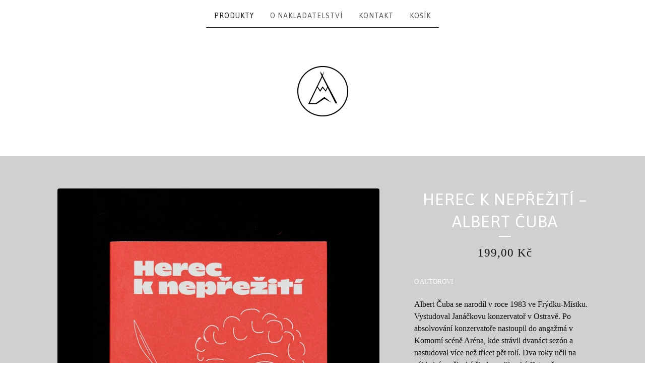

--- FILE ---
content_type: text/html; charset=utf-8
request_url: https://bilyvigvam.bigcartel.com/product/herec-k-nepreziti
body_size: 9206
content:
<!DOCTYPE html>
<html>
  <head>
    <title>Herec k nepřežití – Albert Čuba | Nakladatelství Bílý Vigvam</title>
    <meta charset="utf-8">
    <meta name="viewport" content="width=device-width, initial-scale=1">
    <link href="/theme_stylesheets/239984223/1767614617/theme.css" media="screen" rel="stylesheet" type="text/css">
    <!-- Served from Big Cartel Storefront -->
<!-- Big Cartel generated meta tags -->
<meta name="generator" content="Big Cartel" />
<meta name="author" content="Nakladatelství Bílý Vigvam" />
<meta name="description" content="O autorovi Albert Čuba se narodil v roce 1983 ve Frýdku-Místku. Vystudoval Janáčkovu konzervatoř v Ostravě. Po absolvování konzervatoře nastoupil..." />
<meta name="referrer" content="strict-origin-when-cross-origin" />
<meta name="product_id" content="71829498" />
<meta name="product_name" content="Herec k nepřežití – Albert Čuba" />
<meta name="product_permalink" content="herec-k-nepreziti" />
<meta name="theme_name" content="Luna" />
<meta name="theme_version" content="2.4.12" />
<meta property="og:type" content="product" />
<meta property="og:site_name" content="Nakladatelství Bílý Vigvam" />
<meta property="og:title" content="Herec k nepřežití – Albert Čuba" />
<meta property="og:url" content="https://bilyvigvam.bigcartel.com/product/herec-k-nepreziti" />
<meta property="og:description" content="O autorovi Albert Čuba se narodil v roce 1983 ve Frýdku-Místku. Vystudoval Janáčkovu konzervatoř v Ostravě. Po absolvování konzervatoře nastoupil..." />
<meta property="og:image" content="https://assets.bigcartel.com/product_images/302557647/HKN_F_web_title.jpg?auto=format&amp;fit=max&amp;h=1200&amp;w=1200" />
<meta property="og:image:secure_url" content="https://assets.bigcartel.com/product_images/302557647/HKN_F_web_title.jpg?auto=format&amp;fit=max&amp;h=1200&amp;w=1200" />
<meta property="og:price:amount" content="199.00" />
<meta property="og:price:currency" content="CZK" />
<meta property="og:availability" content="instock" />
<meta name="twitter:card" content="summary_large_image" />
<meta name="twitter:title" content="Herec k nepřežití – Albert Čuba" />
<meta name="twitter:description" content="O autorovi Albert Čuba se narodil v roce 1983 ve Frýdku-Místku. Vystudoval Janáčkovu konzervatoř v Ostravě. Po absolvování konzervatoře nastoupil..." />
<meta name="twitter:image" content="https://assets.bigcartel.com/product_images/302557647/HKN_F_web_title.jpg?auto=format&amp;fit=max&amp;h=1200&amp;w=1200" />
<!-- end of generated meta tags -->

<!-- Big Cartel generated link tags -->
<link rel="preconnect" href="https://fonts.googleapis.com" />
<link rel="preconnect" href="https://fonts.gstatic.com" crossorigin="true" />
<link rel="stylesheet" href="//fonts.googleapis.com/css?family=Asap&amp;display=swap" type="text/css" title="Google Fonts" />
<link rel="canonical" href="https://bilyvigvam.bigcartel.com/product/herec-k-nepreziti" />
<link rel="alternate" href="https://bilyvigvam.bigcartel.com/products.xml" type="application/rss+xml" title="Product Feed" />
<link rel="icon" href="https://assets.bigcartel.com/account_favicons/65460/logo_vigvam_plne_4cm.png?auto=format&amp;fit=max&amp;h=32&amp;w=32" type="image/png" />
<link rel="apple-touch-icon" href="https://assets.bigcartel.com/account_favicons/65460/logo_vigvam_plne_4cm.png?auto=format&amp;fit=max&amp;h=180&amp;w=180" />
<!-- end of generated link tags -->

<!-- Big Cartel generated structured data -->
<script type="application/ld+json">
{"@context":"https://schema.org","@type":"BreadcrumbList","itemListElement":[{"@type":"ListItem","position":1,"name":"Home","item":"https://bilyvigvam.bigcartel.com/"},{"@type":"ListItem","position":2,"name":"Products","item":"https://bilyvigvam.bigcartel.com/products"},{"@type":"ListItem","position":3,"name":"Knihy","item":"https://bilyvigvam.bigcartel.com/category/knihy"},{"@type":"ListItem","position":4,"name":"Herec k nepřežití – Albert Čuba","item":"https://bilyvigvam.bigcartel.com/product/herec-k-nepreziti"}]}
</script>
<script type="application/ld+json">
{"@context":"https://schema.org/","@type":"Product","name":"Herec k nepřežití – Albert Čuba","url":"https://bilyvigvam.bigcartel.com/product/herec-k-nepreziti","description":"O autorovi\n\nAlbert Čuba se narodil v roce 1983 ve Frýdku-Místku. Vystudoval Janáčkovu konzervatoř v Ostravě. Po absolvování konzervatoře nastoupil do angažmá v Komorní scéně Aréna, kde strávil dvanáct sezón a nastudoval více než třicet pět rolí. Dva roky učil na základní umělecké škole ve Slezské Ostravě dramatickou výchovu, nyní učí na Janáčkově konzervatoři v Ostravě obor Jevištní pohyb. V televizi účinkoval např. v zábavném pořadu Pečený sněhulák a vlastní firmu na audiovizuální tvorbu. V roce 2017 zakládá a od té doby provozuje Divadlo Mír, kde krom majitele a producenta účinkuje také jako herec. Je rovněž zakladatelem a krotitelem tygrů v úspěšné improvizační show Tři Tygři.\n\nO knize\n\nAlbert Čuba ve své literární prvotině odhaluje zákulisí oblastního divadla i každodenní problémy jeho herců. Činí tak na základě vlastních zážitků a s pořádnou dávkou humoru. Svým čtenářům názorně ukazuje, že aby se z člověka nestal morous, nesmí mu chybět nadhled. Herec k nepřežití je zkrátka zábavnou sondou do duše jednoho zneuznaného umělce a bez příkras odkrývá, co všechno obnáší život na prknech, který znamenají svět…\n\nOhlasy\n\nArtikl: Když herec hraje sám sebe\nOstravan: Herci v novele Alberta Čuby chlastají jak hrdinové Tarantinova filmu Tenkrát v Hollywoodu\nDatabáze knih Herec k nepřežití\n\n~ 100 stran, měkká vazba","sku":"71829498","image":["https://assets.bigcartel.com/product_images/302557647/HKN_F_web_title.jpg?auto=format\u0026fit=max\u0026h=1200\u0026w=1200","https://assets.bigcartel.com/product_images/302557653/HKN_F_web_back.jpg?auto=format\u0026fit=max\u0026h=1200\u0026w=1200","https://assets.bigcartel.com/product_images/302557650/HKN_F_web_p11.jpg?auto=format\u0026fit=max\u0026h=1200\u0026w=1200","https://assets.bigcartel.com/product_images/302557659/HKN_F_web_p61.jpg?auto=format\u0026fit=max\u0026h=1200\u0026w=1200","https://assets.bigcartel.com/product_images/302557656/HKN_F_web_p41.jpg?auto=format\u0026fit=max\u0026h=1200\u0026w=1200"],"brand":{"@type":"Brand","name":"Nakladatelství Bílý Vigvam"},"offers":[{"@type":"Offer","name":"Herec k nepřežití – Albert Čuba","url":"https://bilyvigvam.bigcartel.com/product/herec-k-nepreziti","sku":"269803209","price":"199.0","priceCurrency":"CZK","priceValidUntil":"2027-01-20","availability":"https://schema.org/InStock","itemCondition":"NewCondition","additionalProperty":[{"@type":"PropertyValue","propertyID":"item_group_id","value":"71829498"}],"shippingDetails":[{"@type":"OfferShippingDetails","shippingDestination":{"@type":"DefinedRegion","addressCountry":"SE"},"shippingRate":{"@type":"MonetaryAmount","value":"0.0","currency":"CZK"}},{"@type":"OfferShippingDetails","shippingDestination":{"@type":"DefinedRegion","addressCountry":"FI"},"shippingRate":{"@type":"MonetaryAmount","value":"0.0","currency":"CZK"}},{"@type":"OfferShippingDetails","shippingDestination":{"@type":"DefinedRegion","addressCountry":"DK"},"shippingRate":{"@type":"MonetaryAmount","value":"0.0","currency":"CZK"}},{"@type":"OfferShippingDetails","shippingDestination":{"@type":"DefinedRegion","addressCountry":"IE"},"shippingRate":{"@type":"MonetaryAmount","value":"0.0","currency":"CZK"}},{"@type":"OfferShippingDetails","shippingDestination":{"@type":"DefinedRegion","addressCountry":"FR"},"shippingRate":{"@type":"MonetaryAmount","value":"0.0","currency":"CZK"}},{"@type":"OfferShippingDetails","shippingDestination":{"@type":"DefinedRegion","addressCountry":"DE"},"shippingRate":{"@type":"MonetaryAmount","value":"0.0","currency":"CZK"}},{"@type":"OfferShippingDetails","shippingDestination":{"@type":"DefinedRegion","addressCountry":"BE"},"shippingRate":{"@type":"MonetaryAmount","value":"0.0","currency":"CZK"}},{"@type":"OfferShippingDetails","shippingDestination":{"@type":"DefinedRegion","addressCountry":"NL"},"shippingRate":{"@type":"MonetaryAmount","value":"0.0","currency":"CZK"}},{"@type":"OfferShippingDetails","shippingDestination":{"@type":"DefinedRegion","addressCountry":"ES"},"shippingRate":{"@type":"MonetaryAmount","value":"0.0","currency":"CZK"}},{"@type":"OfferShippingDetails","shippingDestination":{"@type":"DefinedRegion","addressCountry":"IT"},"shippingRate":{"@type":"MonetaryAmount","value":"0.0","currency":"CZK"}},{"@type":"OfferShippingDetails","shippingDestination":{"@type":"DefinedRegion","addressCountry":"GR"},"shippingRate":{"@type":"MonetaryAmount","value":"0.0","currency":"CZK"}},{"@type":"OfferShippingDetails","shippingDestination":{"@type":"DefinedRegion","addressCountry":"PT"},"shippingRate":{"@type":"MonetaryAmount","value":"0.0","currency":"CZK"}},{"@type":"OfferShippingDetails","shippingDestination":{"@type":"DefinedRegion","addressCountry":"RO"},"shippingRate":{"@type":"MonetaryAmount","value":"0.0","currency":"CZK"}},{"@type":"OfferShippingDetails","shippingDestination":{"@type":"DefinedRegion","addressCountry":"PL"},"shippingRate":{"@type":"MonetaryAmount","value":"0.0","currency":"CZK"}},{"@type":"OfferShippingDetails","shippingDestination":{"@type":"DefinedRegion","addressCountry":"HU"},"shippingRate":{"@type":"MonetaryAmount","value":"0.0","currency":"CZK"}},{"@type":"OfferShippingDetails","shippingDestination":{"@type":"DefinedRegion","addressCountry":"SK"},"shippingRate":{"@type":"MonetaryAmount","value":"0.0","currency":"CZK"}},{"@type":"OfferShippingDetails","shippingDestination":{"@type":"DefinedRegion","addressCountry":"AT"},"shippingRate":{"@type":"MonetaryAmount","value":"0.0","currency":"CZK"}},{"@type":"OfferShippingDetails","shippingDestination":{"@type":"DefinedRegion","addressCountry":"CZ"},"shippingRate":{"@type":"MonetaryAmount","value":"0.0","currency":"CZK"}}]}]}
</script>

<!-- end of generated structured data -->

<script>
  window.bigcartel = window.bigcartel || {};
  window.bigcartel = {
    ...window.bigcartel,
    ...{"account":{"id":6177939,"host":"bilyvigvam.bigcartel.com","bc_host":"bilyvigvam.bigcartel.com","currency":"CZK","country":{"code":"CZ","name":"Czechia"}},"theme":{"name":"Luna","version":"2.4.12","colors":{"button_text_color":"#FFFFFF","button_hover_background_color":"#8f8f8f","primary_text_color":"#111111","background_color":"#FFFFFF","link_text_color":"#111111","link_hover_color":"#8f8f8f","button_background_color":"#000000"}},"checkout":{"payments_enabled":true,"stripe_publishable_key":"pk_live_51HpZoJK3vqzYxwljWFuE6KKcl0KCy0S9bNK6cPAxHKEQGVgGPxymfnDWGZIGWQQhSp8w4oPQ3iDCQk9TgvVbKBPc00c37p76vn"},"product":{"id":71829498,"name":"Herec k nepřežití – Albert Čuba","permalink":"herec-k-nepreziti","position":18,"url":"/product/herec-k-nepreziti","status":"active","created_at":"2020-11-23T11:14:13.000Z","has_password_protection":false,"images":[{"url":"https://assets.bigcartel.com/product_images/302557647/HKN_F_web_title.jpg?auto=format\u0026fit=max\u0026h=1000\u0026w=1000","width":1800,"height":2519},{"url":"https://assets.bigcartel.com/product_images/302557653/HKN_F_web_back.jpg?auto=format\u0026fit=max\u0026h=1000\u0026w=1000","width":1800,"height":2519},{"url":"https://assets.bigcartel.com/product_images/302557650/HKN_F_web_p11.jpg?auto=format\u0026fit=max\u0026h=1000\u0026w=1000","width":2519,"height":1800},{"url":"https://assets.bigcartel.com/product_images/302557659/HKN_F_web_p61.jpg?auto=format\u0026fit=max\u0026h=1000\u0026w=1000","width":2519,"height":1800},{"url":"https://assets.bigcartel.com/product_images/302557656/HKN_F_web_p41.jpg?auto=format\u0026fit=max\u0026h=1000\u0026w=1000","width":2519,"height":1800}],"price":199.0,"default_price":199.0,"tax":0.0,"on_sale":false,"description":"\u003ch5\u003eO autorovi\u003c/h5\u003e\r\n\u003cbr\u003e\r\nAlbert Čuba se narodil v roce 1983 ve Frýdku-Místku. Vystudoval Janáčkovu konzervatoř v Ostravě. Po absolvování konzervatoře nastoupil do angažmá v Komorní scéně Aréna, kde strávil dvanáct sezón a nastudoval více než třicet pět rolí. Dva roky učil na základní umělecké škole ve Slezské Ostravě dramatickou výchovu, nyní učí na Janáčkově konzervatoři v Ostravě obor Jevištní pohyb. V televizi účinkoval např. v zábavném pořadu Pečený sněhulák a vlastní firmu na audiovizuální tvorbu. V roce 2017 zakládá a od té doby provozuje Divadlo Mír, kde krom majitele a producenta účinkuje také jako herec. Je rovněž zakladatelem a krotitelem tygrů v úspěšné improvizační show Tři Tygři.\r\n\u003cbr\u003e\u003cbr\u003e\r\n\u003ch5\u003eO knize\u003c/h5\u003e\r\n\u003cbr\u003e\r\nAlbert Čuba ve své literární prvotině odhaluje zákulisí oblastního divadla i každodenní problémy jeho herců. Činí tak na základě vlastních zážitků a s pořádnou dávkou humoru. Svým čtenářům názorně ukazuje, že aby se z člověka nestal morous, nesmí mu chybět nadhled. Herec k nepřežití je zkrátka zábavnou sondou do duše jednoho zneuznaného umělce a bez příkras odkrývá, co všechno obnáší život na prknech, který znamenají svět…\r\n\u003cbr\u003e\u003cbr\u003e\r\n\u003ch5\u003eOhlasy\u003c/h5\u003e\r\n\u003cbr\u003e\r\nArtikl: \u003ca href=\"http://artikl.org/literarni/kdyz-herec-hraje-sam-sebe?fbclid=IwAR01tsYS_ATX4a4utVrKjnvo5mORgCOM6yyeWqHcKrV1fHcIEZ0l6g_gvRs\" target=\"_blank\"\u003eKdyž herec hraje sám sebe\u003c/a\u003e\u003cbr\u003e\r\nOstravan: \u003ca href=\"https://www.ostravan.cz/62649/herci-v-novele-alberta-cuby-chlastaji-jak-hrdinove-tarantinova-filmu-tenkrat-v-hollywoodu/?fbclid=IwAR0j1ETZPDzxT_9-CbQXyI5FsKU2KlZzvrVXNEsfWJVnxmakx6t8vz1GuVU\" target=\"_blank\"\u003eHerci v novele Alberta Čuby chlastají jak hrdinové Tarantinova filmu Tenkrát v Hollywoodu\u003c/a\u003e\u003cbr\u003e\r\nDatabáze knih \u003ca href=\"https://www.databazeknih.cz/knihy/herec-k-nepreziti-436473\" target=\"_blank\"\u003eHerec k nepřežití\u003c/a\u003e\r\n\r\n~ 100 stran, měkká vazba","has_option_groups":false,"options":[{"id":269803209,"name":"Herec k nepřežití – Albert Čuba","price":199.0,"sold_out":false,"has_custom_price":false,"option_group_values":[],"isLowInventory":false,"isAlmostSoldOut":false}],"artists":[],"categories":[{"id":1415021202,"name":"Knihy","permalink":"knihy","url":"/category/knihy"}],"option_groups":[],"shipping":[{"amount_alone":65.0,"amount_with_others":0.0,"country":{"id":92,"name":"Czechia","code":"CZ"}},{"amount_alone":120.0,"amount_with_others":0.0}]},"page":{"type":"product"}}
  }
</script>
<script id="stripe-js" src="https://js.stripe.com/v3/" ></script>
<style type="text/css">.bc-product-video-embed { width: 100%; max-width: 640px; margin: 0 auto 1rem; } .bc-product-video-embed iframe { aspect-ratio: 16 / 9; width: 100%; border: 0; }</style>
<script type="text/javascript">
  var _bcaq = _bcaq || [];
  _bcaq.push(['_setUrl','stats1.bigcartel.com']);_bcaq.push(['_trackVisit','6177939']);_bcaq.push(['_trackProduct','71829498','6177939']);
  (function() {
    var bca = document.createElement('script'); bca.type = 'text/javascript'; bca.async = true;
    bca.src = '/stats.min.js';
    var s = document.getElementsByTagName('script')[0]; s.parentNode.insertBefore(bca, s);
  })();
</script>
<script src="/assets/currency-formatter-e6d2ec3fd19a4c813ec8b993b852eccecac4da727de1c7e1ecbf0a335278e93a.js"></script>
  
<style></style>
</head>

  <body id="product_page" class="theme">
    <a class="skip-link" href="#main">Skip to main content</a>
    <div id="fb-root"></div>
    <script>(function(d, s, id) {
      var js, fjs = d.getElementsByTagName(s)[0];
      if (d.getElementById(id)) return;
      js = d.createElement(s); js.id = id;
      js.src = 'https://connect.facebook.net/en_US/sdk.js#xfbml=1&version=v3.0&appId=1504448526533606&autoLogAppEvents=1';
      fjs.parentNode.insertBefore(js, fjs);
    }(document, 'script', 'facebook-jssdk'));</script>
    
    <header>
      <div class="wrapper">
        <nav class="header-nav" role="navigation" aria-label="Main">
          <ul>
            <li class="selected"><a href="/products">Produkty</a></li>
            
              <li><a title="View O Nakladatelství" href="/o-nakladatelstvi">O Nakladatelství</a></li>
            
            <li><a href="/contact">Kontakt</a></li>
            <li><a href="/cart">Košík</a></li>
          </ul>
        </nav>

        <div class="branding">
          <a href="/" title="Home">
            
              <img class="store-logo" srcset="https://assets.bigcartel.com/theme_images/57759306/vigvam-logo-linka2.png?auto=format&fit=max&h=100&w=1068, https://assets.bigcartel.com/theme_images/57759306/vigvam-logo-linka2.png?auto=format&fit=max&h=200&w=2136 2x" src="https://assets.bigcartel.com/theme_images/57759306/vigvam-logo-linka2.png?auto=format&fit=max&h=100&w=1068" alt="Nakladatelství Bílý Vigvam Home">
            
          </a>
        </div>
      </div>
      <nav class="header-nav mobile-nav" aria-label="Mobile Main" role="navigation">
        <ul>
          <li class="selected">
            <a href="/products">Produkty</a>
          </li>
          <li>
            <a href="/contact">Kontakt</a>
          </li>
          <li>
            <a href="/cart">Košík</a>
          </li>
        </ul>
      </nav>
    </header>
    <main class="main" id="main">
      <div class="fade-in wrapper">
        

        
          

<div class="product-page">
  <div class="product-page-headings">
    
    <h1 class="product-title has-dash">Herec k nepřežití – Albert Čuba</h1>
    <div class="product-price">
      
        <span data-currency-amount="199.0" data-currency-code="CZK">199,00 <span class="currency_sign">Kč</span></span>
      
    </div>
  </div>

  <div class="product-images product-images-slideshow">
    <ul class="slides">
      
        <li>
          <img alt="Herec k nepřežití – Albert Čuba" class="lazy product-image" src="https://assets.bigcartel.com/product_images/302557647/HKN_F_web_title.jpg?auto=format&fit=max&w=100" data-src="https://assets.bigcartel.com/product_images/302557647/HKN_F_web_title.jpg?auto=format&fit=max&w=650" data-srcset="https://assets.bigcartel.com/product_images/302557647/HKN_F_web_title.jpg?auto=format&fit=max&w=1300 2x, https://assets.bigcartel.com/product_images/302557647/HKN_F_web_title.jpg?auto=format&fit=max&w=650 1x">
        </li>
      
        <li>
          <img alt="Herec k nepřežití – Albert Čuba" class="lazy product-image" src="https://assets.bigcartel.com/product_images/302557653/HKN_F_web_back.jpg?auto=format&fit=max&w=100" data-src="https://assets.bigcartel.com/product_images/302557653/HKN_F_web_back.jpg?auto=format&fit=max&w=650" data-srcset="https://assets.bigcartel.com/product_images/302557653/HKN_F_web_back.jpg?auto=format&fit=max&w=1300 2x, https://assets.bigcartel.com/product_images/302557653/HKN_F_web_back.jpg?auto=format&fit=max&w=650 1x">
        </li>
      
        <li>
          <img alt="Herec k nepřežití – Albert Čuba" class="lazy product-image" src="https://assets.bigcartel.com/product_images/302557650/HKN_F_web_p11.jpg?auto=format&fit=max&w=100" data-src="https://assets.bigcartel.com/product_images/302557650/HKN_F_web_p11.jpg?auto=format&fit=max&w=650" data-srcset="https://assets.bigcartel.com/product_images/302557650/HKN_F_web_p11.jpg?auto=format&fit=max&w=1300 2x, https://assets.bigcartel.com/product_images/302557650/HKN_F_web_p11.jpg?auto=format&fit=max&w=650 1x">
        </li>
      
        <li>
          <img alt="Herec k nepřežití – Albert Čuba" class="lazy product-image" src="https://assets.bigcartel.com/product_images/302557659/HKN_F_web_p61.jpg?auto=format&fit=max&w=100" data-src="https://assets.bigcartel.com/product_images/302557659/HKN_F_web_p61.jpg?auto=format&fit=max&w=650" data-srcset="https://assets.bigcartel.com/product_images/302557659/HKN_F_web_p61.jpg?auto=format&fit=max&w=1300 2x, https://assets.bigcartel.com/product_images/302557659/HKN_F_web_p61.jpg?auto=format&fit=max&w=650 1x">
        </li>
      
        <li>
          <img alt="Herec k nepřežití – Albert Čuba" class="lazy product-image" src="https://assets.bigcartel.com/product_images/302557656/HKN_F_web_p41.jpg?auto=format&fit=max&w=100" data-src="https://assets.bigcartel.com/product_images/302557656/HKN_F_web_p41.jpg?auto=format&fit=max&w=650" data-srcset="https://assets.bigcartel.com/product_images/302557656/HKN_F_web_p41.jpg?auto=format&fit=max&w=1300 2x, https://assets.bigcartel.com/product_images/302557656/HKN_F_web_p41.jpg?auto=format&fit=max&w=650 1x">
        </li>
      
    </ul>
  </div>

  <div class="product-details">
    
      <div class="product-description">
        <h5>O autorovi</h5>
<br>
Albert Čuba se narodil v roce 1983 ve Frýdku-Místku. Vystudoval Janáčkovu konzervatoř v Ostravě. Po absolvování konzervatoře nastoupil do angažmá v Komorní scéně Aréna, kde strávil dvanáct sezón a nastudoval více než třicet pět rolí. Dva roky učil na základní umělecké škole ve Slezské Ostravě dramatickou výchovu, nyní učí na Janáčkově konzervatoři v Ostravě obor Jevištní pohyb. V televizi účinkoval např. v zábavném pořadu Pečený sněhulák a vlastní firmu na audiovizuální tvorbu. V roce 2017 zakládá a od té doby provozuje Divadlo Mír, kde krom majitele a producenta účinkuje také jako herec. Je rovněž zakladatelem a krotitelem tygrů v úspěšné improvizační show Tři Tygři.
<br><br>
<h5>O knize</h5>
<br>
Albert Čuba ve své literární prvotině odhaluje zákulisí oblastního divadla i každodenní problémy jeho herců. Činí tak na základě vlastních zážitků a s pořádnou dávkou humoru. Svým čtenářům názorně ukazuje, že aby se z člověka nestal morous, nesmí mu chybět nadhled. Herec k nepřežití je zkrátka zábavnou sondou do duše jednoho zneuznaného umělce a bez příkras odkrývá, co všechno obnáší život na prknech, který znamenají svět…
<br><br>
<h5>Ohlasy</h5>
<br>
Artikl: <a href="http://artikl.org/literarni/kdyz-herec-hraje-sam-sebe?fbclid=IwAR01tsYS_ATX4a4utVrKjnvo5mORgCOM6yyeWqHcKrV1fHcIEZ0l6g_gvRs" target="_blank">Když herec hraje sám sebe</a><br>
Ostravan: <a href="https://www.ostravan.cz/62649/herci-v-novele-alberta-cuby-chlastaji-jak-hrdinove-tarantinova-filmu-tenkrat-v-hollywoodu/?fbclid=IwAR0j1ETZPDzxT_9-CbQXyI5FsKU2KlZzvrVXNEsfWJVnxmakx6t8vz1GuVU" target="_blank">Herci v novele Alberta Čuby chlastají jak hrdinové Tarantinova filmu Tenkrát v Hollywoodu</a><br>
Databáze knih <a href="https://www.databazeknih.cz/knihy/herec-k-nepreziti-436473" target="_blank">Herec k nepřežití</a>
<p>~ 100 stran, měkká vazba</p>
      </div>
    

    
      

      <form method="post" class="product-form show-sold-out" action="/cart" accept-charset="utf8">
        <input type="hidden" name="utf8" value='✓'>
        
          <input type="hidden" name="cart[add][id]" id="option" value="269803209" />
        
        <button class="button add-to-cart-button" name="submit" type="submit" data-add-title="Add to Cart" data-sold-title="Sold out">Přidat do košíku</button>
        <div id="instant-checkout-button" style="display:none" data-stripe-user-id="acct_1HpZoJK3vqzYxwlj" data-cart-url="https://api.bigcartel.com/store/6177939/carts" data-account-country="CZ" data-account-currency="czk" data-button-height="44px" data-button-theme="dark"></div><script src="/assets/instant-checkout-c43967eec81e774179ce3140ed3bd1d1b8e32b8e7fe95e3c8bee59ccc265913b.js"></script>

        
      </form>

    

    
  </div>
</div>

        
      </div>
    </main>
    
      

      <aside class="related-products-container wrapper under_image" role="complementary" aria-label="Related products">
        
          <div class="all-similar-products">
              
                
                
                
                
                  <div class="product-list-thumb fit-to-square under_image">
                    <a class="product-list-link" href="/product/ostrov-co-chutna-jako-pomerance-katerina-marie-ticha" title="View Ostrov, co chutná jako pomeranče – Kateřina Marie Tichá">
                      <div class="product-list-thumb-container">
                        <figure class="product-list-image-container" data-image-classes="lazy product-list-image 
                  
                    image-tall
                    
                  
                " data-small-image-src="https://assets.bigcartel.com/product_images/317693040/KMT_F_web_title.jpg?auto=format&fit=max&h=30&w=30" data-normal-image-src="https://assets.bigcartel.com/product_images/317693040/KMT_F_web_title.jpg?auto=format&fit=max&h=346&w=346" data-image-srcset="https://assets.bigcartel.com/product_images/317693040/KMT_F_web_title.jpg?auto=format&fit=max&h=692&w=692 2x, https://assets.bigcartel.com/product_images/317693040/KMT_F_web_title.jpg?auto=format&fit=max&h=346&w=346 1x">
                          <div class="image-wrapper"></div>
                        </figure>
                      </div>
                      <div class="product-list-thumb-info">
                        <div class="product-list-item-background"></div>
                        <div class="product-list-thumb-info-headers">
                          <div class="product-list-thumb-name">Ostrov, co chutná jako pomeranče – Kateřina Marie Tichá</div>
                          <div class="product-list-thumb-price">
                            
                              <span data-currency-amount="299.0" data-currency-code="CZK">299,00 <span class="currency_sign">Kč</span></span>
                            
                            
                          </div>
                        </div>
                      </div>
                    </a>
                  </div>
                
              
                
                
                
                
                  <div class="product-list-thumb fit-to-square under_image">
                    <a class="product-list-link" href="/product/%C5%A1%C5%A5astnou-cestu-kamar%C3%A1de-karel-nosek-petr-ligock%C3%BD" title="View Šťastnou cestu, kamaráde – Karel Nosek &amp; Petr Ligocký">
                      <div class="product-list-thumb-container">
                        <figure class="product-list-image-container" data-image-classes="lazy product-list-image 
                  
                    image-tall
                    
                  
                " data-small-image-src="https://assets.bigcartel.com/product_images/413216376/f08f3eb8-e9fc-4bc6-a5c7-e523726f2dd6.jpeg?auto=format&fit=max&h=30&w=30" data-normal-image-src="https://assets.bigcartel.com/product_images/413216376/f08f3eb8-e9fc-4bc6-a5c7-e523726f2dd6.jpeg?auto=format&fit=max&h=346&w=346" data-image-srcset="https://assets.bigcartel.com/product_images/413216376/f08f3eb8-e9fc-4bc6-a5c7-e523726f2dd6.jpeg?auto=format&fit=max&h=692&w=692 2x, https://assets.bigcartel.com/product_images/413216376/f08f3eb8-e9fc-4bc6-a5c7-e523726f2dd6.jpeg?auto=format&fit=max&h=346&w=346 1x">
                          <div class="image-wrapper"></div>
                        </figure>
                      </div>
                      <div class="product-list-thumb-info">
                        <div class="product-list-item-background"></div>
                        <div class="product-list-thumb-info-headers">
                          <div class="product-list-thumb-name">Šťastnou cestu, kamaráde – Karel Nosek & Petr Ligocký</div>
                          <div class="product-list-thumb-price">
                            
                              <span data-currency-amount="499.0" data-currency-code="CZK">499,00 <span class="currency_sign">Kč</span></span>
                            
                            
                          </div>
                        </div>
                      </div>
                    </a>
                  </div>
                
              
                
                
                
                
                  <div class="product-list-thumb fit-to-square under_image">
                    <a class="product-list-link" href="/product/polo%C4%8Das-odpadu-filip-koryta" title="View Poločas odpadu – Filip Koryta">
                      <div class="product-list-thumb-container">
                        <figure class="product-list-image-container" data-image-classes="lazy product-list-image 
                  
                    image-tall
                    
                  
                " data-small-image-src="https://assets.bigcartel.com/product_images/410015235/3333.jpeg?auto=format&fit=max&h=30&w=30" data-normal-image-src="https://assets.bigcartel.com/product_images/410015235/3333.jpeg?auto=format&fit=max&h=346&w=346" data-image-srcset="https://assets.bigcartel.com/product_images/410015235/3333.jpeg?auto=format&fit=max&h=692&w=692 2x, https://assets.bigcartel.com/product_images/410015235/3333.jpeg?auto=format&fit=max&h=346&w=346 1x">
                          <div class="image-wrapper"></div>
                        </figure>
                      </div>
                      <div class="product-list-thumb-info">
                        <div class="product-list-item-background"></div>
                        <div class="product-list-thumb-info-headers">
                          <div class="product-list-thumb-name">Poločas odpadu – Filip Koryta</div>
                          <div class="product-list-thumb-price">
                            
                              <span data-currency-amount="299.0" data-currency-code="CZK">299,00 <span class="currency_sign">Kč</span></span>
                            
                            
                          </div>
                        </div>
                      </div>
                    </a>
                  </div>
                
              
                
                
                
                
                  <div class="product-list-thumb fit-to-square under_image">
                    <a class="product-list-link" href="/product/h%C3%A1zeli%C5%A1t%C4%9B-gran%C3%A1t%C5%AF-nela-b%C3%A1rtov%C3%A1" title="View Házeliště granátů – Nela Bártová">
                      <div class="product-list-thumb-container">
                        <figure class="product-list-image-container" data-image-classes="lazy product-list-image 
                  
                    image-tall
                    
                  
                " data-small-image-src="https://assets.bigcartel.com/product_images/405222813/12.jpeg?auto=format&fit=max&h=30&w=30" data-normal-image-src="https://assets.bigcartel.com/product_images/405222813/12.jpeg?auto=format&fit=max&h=346&w=346" data-image-srcset="https://assets.bigcartel.com/product_images/405222813/12.jpeg?auto=format&fit=max&h=692&w=692 2x, https://assets.bigcartel.com/product_images/405222813/12.jpeg?auto=format&fit=max&h=346&w=346 1x">
                          <div class="image-wrapper"></div>
                        </figure>
                      </div>
                      <div class="product-list-thumb-info">
                        <div class="product-list-item-background"></div>
                        <div class="product-list-thumb-info-headers">
                          <div class="product-list-thumb-name">Házeliště granátů – Nela Bártová</div>
                          <div class="product-list-thumb-price">
                            
                              <span data-currency-amount="279.0" data-currency-code="CZK">279,00 <span class="currency_sign">Kč</span></span>
                            
                            
                          </div>
                        </div>
                      </div>
                    </a>
                  </div>
                
              
                
                
                
                
                  <div class="product-list-thumb fit-to-square under_image">
                    <a class="product-list-link" href="/product/odplouv%C3%A1m-ne%C4%8Dekej-nela-haluzov%C3%A1" title="View Odplouvám, nečekej – Nela Haluzová">
                      <div class="product-list-thumb-container">
                        <figure class="product-list-image-container" data-image-classes="lazy product-list-image 
                  
                    image-tall
                    
                  
                " data-small-image-src="https://assets.bigcartel.com/product_images/405068169/TOHLE.jpeg?auto=format&fit=max&h=30&w=30" data-normal-image-src="https://assets.bigcartel.com/product_images/405068169/TOHLE.jpeg?auto=format&fit=max&h=346&w=346" data-image-srcset="https://assets.bigcartel.com/product_images/405068169/TOHLE.jpeg?auto=format&fit=max&h=692&w=692 2x, https://assets.bigcartel.com/product_images/405068169/TOHLE.jpeg?auto=format&fit=max&h=346&w=346 1x">
                          <div class="image-wrapper"></div>
                        </figure>
                      </div>
                      <div class="product-list-thumb-info">
                        <div class="product-list-item-background"></div>
                        <div class="product-list-thumb-info-headers">
                          <div class="product-list-thumb-name">Odplouvám, nečekej – Nela Haluzová</div>
                          <div class="product-list-thumb-price">
                            
                              <span data-currency-amount="249.0" data-currency-code="CZK">249,00 <span class="currency_sign">Kč</span></span>
                            
                            
                          </div>
                        </div>
                      </div>
                    </a>
                  </div>
                
              
                
                
                
                
                  <div class="product-list-thumb fit-to-square under_image">
                    <a class="product-list-link" href="/product/pujdeme-lesem-kde-zrovna-hori-thea-sedmidubska" title="View Půjdeme lesem, kde zrovna hoří – Thea Sedmidubská">
                      <div class="product-list-thumb-container">
                        <figure class="product-list-image-container" data-image-classes="lazy product-list-image 
                  
                    image-tall
                    
                  
                " data-small-image-src="https://assets.bigcartel.com/product_images/395529270/2.jpeg?auto=format&fit=max&h=30&w=30" data-normal-image-src="https://assets.bigcartel.com/product_images/395529270/2.jpeg?auto=format&fit=max&h=346&w=346" data-image-srcset="https://assets.bigcartel.com/product_images/395529270/2.jpeg?auto=format&fit=max&h=692&w=692 2x, https://assets.bigcartel.com/product_images/395529270/2.jpeg?auto=format&fit=max&h=346&w=346 1x">
                          <div class="image-wrapper"></div>
                        </figure>
                      </div>
                      <div class="product-list-thumb-info">
                        <div class="product-list-item-background"></div>
                        <div class="product-list-thumb-info-headers">
                          <div class="product-list-thumb-name">Půjdeme lesem, kde zrovna hoří – Thea Sedmidubská</div>
                          <div class="product-list-thumb-price">
                            
                              <span data-currency-amount="249.0" data-currency-code="CZK">249,00 <span class="currency_sign">Kč</span></span>
                            
                            
                          </div>
                        </div>
                      </div>
                    </a>
                  </div>
                
              
                
                
                
                
                  <div class="product-list-thumb fit-to-square under_image">
                    <a class="product-list-link" href="/product/neprehanim-natalie-schejbalova" title="View Nepřeháním – Natálie Schejbalová">
                      <div class="product-list-thumb-container">
                        <figure class="product-list-image-container" data-image-classes="lazy product-list-image 
                  
                    image-tall
                    
                  
                " data-small-image-src="https://assets.bigcartel.com/product_images/389708250/mockup2.jpeg?auto=format&fit=max&h=30&w=30" data-normal-image-src="https://assets.bigcartel.com/product_images/389708250/mockup2.jpeg?auto=format&fit=max&h=346&w=346" data-image-srcset="https://assets.bigcartel.com/product_images/389708250/mockup2.jpeg?auto=format&fit=max&h=692&w=692 2x, https://assets.bigcartel.com/product_images/389708250/mockup2.jpeg?auto=format&fit=max&h=346&w=346 1x">
                          <div class="image-wrapper"></div>
                        </figure>
                      </div>
                      <div class="product-list-thumb-info">
                        <div class="product-list-item-background"></div>
                        <div class="product-list-thumb-info-headers">
                          <div class="product-list-thumb-name">Nepřeháním – Natálie Schejbalová</div>
                          <div class="product-list-thumb-price">
                            
                              <span data-currency-amount="299.0" data-currency-code="CZK">299,00 <span class="currency_sign">Kč</span></span>
                            
                            
                              <div class="product-list-thumb-status">Sold out</div>
                            
                          </div>
                        </div>
                      </div>
                    </a>
                  </div>
                
              
                
                
                
                
                  <div class="product-list-thumb fit-to-square under_image">
                    <a class="product-list-link" href="/product/kratke-zobaky-ilustrovany-slovnik-ostravstiny-alzbeta-stenclova" title="View Kratke Zobaky (ilustrovany slovnik ostravštiny) – Alžběta Štenclová">
                      <div class="product-list-thumb-container">
                        <figure class="product-list-image-container" data-image-classes="lazy product-list-image 
                  
                    image-tall
                    
                  
                " data-small-image-src="https://assets.bigcartel.com/product_images/385377945/Zobaky1.jpeg?auto=format&fit=max&h=30&w=30" data-normal-image-src="https://assets.bigcartel.com/product_images/385377945/Zobaky1.jpeg?auto=format&fit=max&h=346&w=346" data-image-srcset="https://assets.bigcartel.com/product_images/385377945/Zobaky1.jpeg?auto=format&fit=max&h=692&w=692 2x, https://assets.bigcartel.com/product_images/385377945/Zobaky1.jpeg?auto=format&fit=max&h=346&w=346 1x">
                          <div class="image-wrapper"></div>
                        </figure>
                      </div>
                      <div class="product-list-thumb-info">
                        <div class="product-list-item-background"></div>
                        <div class="product-list-thumb-info-headers">
                          <div class="product-list-thumb-name">Kratke Zobaky (ilustrovany slovnik ostravštiny) – Alžběta Štenclová</div>
                          <div class="product-list-thumb-price">
                            
                              <span data-currency-amount="499.0" data-currency-code="CZK">499,00 <span class="currency_sign">Kč</span></span>
                            
                            
                          </div>
                        </div>
                      </div>
                    </a>
                  </div>
                
              
                
                
                
                
                  <div class="product-list-thumb fit-to-square under_image">
                    <a class="product-list-link" href="/product/fotopast-vojtech-beranek" title="View Fotopast – Vojtěch Beránek">
                      <div class="product-list-thumb-container">
                        <figure class="product-list-image-container" data-image-classes="lazy product-list-image 
                  
                    image-tall
                    
                  
                " data-small-image-src="https://assets.bigcartel.com/product_images/361086703/k-16.png?auto=format&fit=max&h=30&w=30" data-normal-image-src="https://assets.bigcartel.com/product_images/361086703/k-16.png?auto=format&fit=max&h=346&w=346" data-image-srcset="https://assets.bigcartel.com/product_images/361086703/k-16.png?auto=format&fit=max&h=692&w=692 2x, https://assets.bigcartel.com/product_images/361086703/k-16.png?auto=format&fit=max&h=346&w=346 1x">
                          <div class="image-wrapper"></div>
                        </figure>
                      </div>
                      <div class="product-list-thumb-info">
                        <div class="product-list-item-background"></div>
                        <div class="product-list-thumb-info-headers">
                          <div class="product-list-thumb-name">Fotopast – Vojtěch Beránek</div>
                          <div class="product-list-thumb-price">
                            
                              <span data-currency-amount="249.0" data-currency-code="CZK">249,00 <span class="currency_sign">Kč</span></span>
                            
                            
                          </div>
                        </div>
                      </div>
                    </a>
                  </div>
                
              
                
                
                
                
                  <div class="product-list-thumb fit-to-square under_image">
                    <a class="product-list-link" href="/product/flavedo-vasilios-chaleplis" title="View Flavedo – Vasilios Chaleplis">
                      <div class="product-list-thumb-container">
                        <figure class="product-list-image-container" data-image-classes="lazy product-list-image 
                  
                    image-tall
                    
                  
                " data-small-image-src="https://assets.bigcartel.com/product_images/361086658/flavedo-21.png?auto=format&fit=max&h=30&w=30" data-normal-image-src="https://assets.bigcartel.com/product_images/361086658/flavedo-21.png?auto=format&fit=max&h=346&w=346" data-image-srcset="https://assets.bigcartel.com/product_images/361086658/flavedo-21.png?auto=format&fit=max&h=692&w=692 2x, https://assets.bigcartel.com/product_images/361086658/flavedo-21.png?auto=format&fit=max&h=346&w=346 1x">
                          <div class="image-wrapper"></div>
                        </figure>
                      </div>
                      <div class="product-list-thumb-info">
                        <div class="product-list-item-background"></div>
                        <div class="product-list-thumb-info-headers">
                          <div class="product-list-thumb-name">Flavedo – Vasilios Chaleplis</div>
                          <div class="product-list-thumb-price">
                            
                              <span data-currency-amount="249.0" data-currency-code="CZK">249,00 <span class="currency_sign">Kč</span></span>
                            
                            
                          </div>
                        </div>
                      </div>
                    </a>
                  </div>
                
              
                
                
                
                
                  <div class="product-list-thumb fit-to-square under_image">
                    <a class="product-list-link" href="/product/prenaseci-zavesu-ondrej-hrabal" title="View Přenašeči závěsů – Ondřej Hrabal">
                      <div class="product-list-thumb-container">
                        <figure class="product-list-image-container" data-image-classes="lazy product-list-image 
                  
                    image-tall
                    
                  
                " data-small-image-src="https://assets.bigcartel.com/product_images/361086628/k-11.png?auto=format&fit=max&h=30&w=30" data-normal-image-src="https://assets.bigcartel.com/product_images/361086628/k-11.png?auto=format&fit=max&h=346&w=346" data-image-srcset="https://assets.bigcartel.com/product_images/361086628/k-11.png?auto=format&fit=max&h=692&w=692 2x, https://assets.bigcartel.com/product_images/361086628/k-11.png?auto=format&fit=max&h=346&w=346 1x">
                          <div class="image-wrapper"></div>
                        </figure>
                      </div>
                      <div class="product-list-thumb-info">
                        <div class="product-list-item-background"></div>
                        <div class="product-list-thumb-info-headers">
                          <div class="product-list-thumb-name">Přenašeči závěsů – Ondřej Hrabal</div>
                          <div class="product-list-thumb-price">
                            
                              <span data-currency-amount="249.0" data-currency-code="CZK">249,00 <span class="currency_sign">Kč</span></span>
                            
                            
                          </div>
                        </div>
                      </div>
                    </a>
                  </div>
                
              
                
                
                
                
                  <div class="product-list-thumb fit-to-square under_image">
                    <a class="product-list-link" href="/product/spionka-mia-pripad-doktora-pichulky-jan-dvorak-a-jana-maceckova" title="View Špiónka Mia: Případ Doktora Pichulky – Jan Dvořák a Jana Macečková">
                      <div class="product-list-thumb-container">
                        <figure class="product-list-image-container" data-image-classes="lazy product-list-image 
                  
                    image-tall
                    
                  
                " data-small-image-src="https://assets.bigcartel.com/product_images/361086586/k-06.png?auto=format&fit=max&h=30&w=30" data-normal-image-src="https://assets.bigcartel.com/product_images/361086586/k-06.png?auto=format&fit=max&h=346&w=346" data-image-srcset="https://assets.bigcartel.com/product_images/361086586/k-06.png?auto=format&fit=max&h=692&w=692 2x, https://assets.bigcartel.com/product_images/361086586/k-06.png?auto=format&fit=max&h=346&w=346 1x">
                          <div class="image-wrapper"></div>
                        </figure>
                      </div>
                      <div class="product-list-thumb-info">
                        <div class="product-list-item-background"></div>
                        <div class="product-list-thumb-info-headers">
                          <div class="product-list-thumb-name">Špiónka Mia: Případ Doktora Pichulky – Jan Dvořák a Jana Macečková</div>
                          <div class="product-list-thumb-price">
                            
                              <span data-currency-amount="299.0" data-currency-code="CZK">299,00 <span class="currency_sign">Kč</span></span>
                            
                            
                          </div>
                        </div>
                      </div>
                    </a>
                  </div>
                
              
                
                
                
                
                  <div class="product-list-thumb fit-to-square under_image">
                    <a class="product-list-link" href="/product/pred-jidlem-si-dukladne-uriznete-ruce-marek-blazicek" title="View Před jídlem si důkladně uřízněte ruce – Marek Blažíček">
                      <div class="product-list-thumb-container">
                        <figure class="product-list-image-container" data-image-classes="lazy product-list-image 
                  
                    image-tall
                    
                  
                " data-small-image-src="https://assets.bigcartel.com/product_images/361086304/k-20.png?auto=format&fit=max&h=30&w=30" data-normal-image-src="https://assets.bigcartel.com/product_images/361086304/k-20.png?auto=format&fit=max&h=346&w=346" data-image-srcset="https://assets.bigcartel.com/product_images/361086304/k-20.png?auto=format&fit=max&h=692&w=692 2x, https://assets.bigcartel.com/product_images/361086304/k-20.png?auto=format&fit=max&h=346&w=346 1x">
                          <div class="image-wrapper"></div>
                        </figure>
                      </div>
                      <div class="product-list-thumb-info">
                        <div class="product-list-item-background"></div>
                        <div class="product-list-thumb-info-headers">
                          <div class="product-list-thumb-name">Před jídlem si důkladně uřízněte ruce – Marek Blažíček</div>
                          <div class="product-list-thumb-price">
                            
                              <span data-currency-amount="249.0" data-currency-code="CZK">249,00 <span class="currency_sign">Kč</span></span>
                            
                            
                          </div>
                        </div>
                      </div>
                    </a>
                  </div>
                
              
                
                
                
                
              
                
                
                
                
                  <div class="product-list-thumb fit-to-square under_image">
                    <a class="product-list-link" href="/product/co-chces-vic-kujoni" title="View Co chceš víc?! – Kujóni">
                      <div class="product-list-thumb-container">
                        <figure class="product-list-image-container" data-image-classes="lazy product-list-image 
                  
                    image-tall
                    
                  
                " data-small-image-src="https://assets.bigcartel.com/product_images/317693358/Kujoni_F_web_Front.jpg?auto=format&fit=max&h=30&w=30" data-normal-image-src="https://assets.bigcartel.com/product_images/317693358/Kujoni_F_web_Front.jpg?auto=format&fit=max&h=346&w=346" data-image-srcset="https://assets.bigcartel.com/product_images/317693358/Kujoni_F_web_Front.jpg?auto=format&fit=max&h=692&w=692 2x, https://assets.bigcartel.com/product_images/317693358/Kujoni_F_web_Front.jpg?auto=format&fit=max&h=346&w=346 1x">
                          <div class="image-wrapper"></div>
                        </figure>
                      </div>
                      <div class="product-list-thumb-info">
                        <div class="product-list-item-background"></div>
                        <div class="product-list-thumb-info-headers">
                          <div class="product-list-thumb-name">Co chceš víc?! – Kujóni</div>
                          <div class="product-list-thumb-price">
                            
                              <span data-currency-amount="349.0" data-currency-code="CZK">349,00 <span class="currency_sign">Kč</span></span>
                            
                            
                          </div>
                        </div>
                      </div>
                    </a>
                  </div>
                
              
            </div>
          <div class="similar-products">
            <div class="similar-products-header">
              <h2 class="similar-products-title">Podobné produkty</h2>
              
                <ul class="prev-next-products">
                  <li><a title="View Previous product" href="/product/pred-jidlem-si-dukladne-uriznete-ruce-marek-blazicek">Previous product</a></li>
                  <li><a title="View Next product" href="/product/co-chces-vic-kujoni">Next product</a></li>
                </ul>
              
            </div>
            <div class="product-list similar-product-list"></div>
          </div>
        
        
          <ul class="prev-next-products with-related">
            <li><a title="View Previous product" href="/product/pred-jidlem-si-dukladne-uriznete-ruce-marek-blazicek">Previous product</a></li>
            <li><a title="View Next product" href="/product/co-chces-vic-kujoni">Next product</a></li>
          </ul>
        
      </aside>
    
    <footer>
      <div class="wrapper">
        <nav class="footer-nav" id="footer" role="navigation" aria-label="Footer">
          <ul class="footer-links">
            <li><a href="/">Domů</a></li>
            <li><a href="/products">Produkty</a></li>
            
              <li><a title="View O Nakladatelství" href="/o-nakladatelstvi">O Nakladatelství</a></li>
            
            <li><a href="/contact">Kontakt</a></li>
            <li><a href="/cart">Košík</a></li>
            
          </ul>
          
            <ul class="social-links">
              

              
                <li><a href="https://www.facebook.com/bilyvigvam/" aria-label="Facebook" title="Facebook"><svg class="facebook-icon" height="36" width="36" aria-hidden="true" focusable="false" role="img" xmlns="http://www.w3.org/2000/svg" viewBox="0 0 512 512"><path fill="currentColor" d="M504 256C504 119 393 8 256 8S8 119 8 256c0 123.78 90.69 226.38 209.25 245V327.69h-63V256h63v-54.64c0-62.15 37-96.48 93.67-96.48 27.14 0 55.52 4.84 55.52 4.84v61h-31.28c-30.8 0-40.41 19.12-40.41 38.73V256h68.78l-11 71.69h-57.78V501C413.31 482.38 504 379.78 504 256z"></path></svg></a></li>
              

              
                <li><a href="https://www.instagram.com/bilyvigvam/" aria-label="Instagram" title="Instagram"><svg class="instagram-icon" height="36" width="36" aria-hidden="true" focusable="false" role="img" xmlns="http://www.w3.org/2000/svg" viewBox="0 0 503.84 503.84"><path fill="currentColor" d="M251.92 45.39c67.27 0 75.23.26 101.8 1.47 24.56 1.12 37.9 5.22 46.78 8.67a78 78 0 0129 18.85 78 78 0 0118.85 29c3.45 8.88 7.55 22.22 8.67 46.78 1.21 26.57 1.47 34.53 1.47 101.8s-.26 75.23-1.47 101.8c-1.12 24.56-5.22 37.9-8.67 46.78a83.51 83.51 0 01-47.81 47.81c-8.88 3.45-22.22 7.55-46.78 8.67-26.56 1.21-34.53 1.47-101.8 1.47s-75.24-.26-101.8-1.47c-24.56-1.12-37.9-5.22-46.78-8.67a78 78 0 01-29-18.85 78 78 0 01-18.85-29c-3.45-8.88-7.55-22.22-8.67-46.78-1.21-26.57-1.47-34.53-1.47-101.8s.26-75.23 1.47-101.8c1.12-24.56 5.22-37.9 8.67-46.78a78 78 0 0118.85-29 78 78 0 0129-18.85c8.88-3.45 22.22-7.55 46.78-8.67 26.57-1.21 34.53-1.47 101.8-1.47m0-45.39c-68.42 0-77 .29-103.87 1.52S102.92 7 86.92 13.22a123.68 123.68 0 00-44.64 29.06 123.68 123.68 0 00-29.06 44.64c-6.22 16-10.48 34.34-11.7 61.15S0 183.5 0 251.92s.29 77 1.52 103.87 5.48 45.13 11.7 61.13a123.68 123.68 0 0029.06 44.62 123.52 123.52 0 0044.64 29.07c16 6.23 34.34 10.49 61.15 11.71s35.45 1.52 103.87 1.52 77-.29 103.87-1.52 45.11-5.48 61.11-11.71a128.74 128.74 0 0073.69-73.69c6.23-16 10.49-34.34 11.71-61.15s1.52-35.45 1.52-103.87-.29-77-1.52-103.87-5.48-45.11-11.71-61.11a123.52 123.52 0 00-29.05-44.62 123.68 123.68 0 00-44.64-29.08c-16-6.22-34.34-10.48-61.15-11.7S320.34 0 251.92 0z"/><path fill="currentColor" d="M251.92 122.56a129.36 129.36 0 10129.36 129.36 129.35 129.35 0 00-129.36-129.36zm0 213.36a84 84 0 1184-84 84 84 0 01-84 84z"/><circle fill="currentColor" cx="386.4" cy="117.44" r="30.23"/></svg></a></li>
              

              
              
            </ul>
          
          
            <a href="http://www.bilyvigvam.cz" class="button back-to-site" class="button">Domů</a>
          
          <div class="badge"><a href="https://www.bigcartel.com/?utm_source=bigcartel&utm_medium=storefront&utm_campaign=6177939&utm_term=bilyvigvam" data-bc-hook="attribution" rel="nofollow">Powered by Big Cartel</a></div>
        </nav>
      </div>
    </footer>
    <script src="https://ajax.googleapis.com/ajax/libs/jquery/3.5.1/jquery.min.js"></script>
    <script src="https://assets.bigcartel.com/api/6/api.czk.js?v=1"></script>
    <script src="https://assets.bigcartel.com/theme_assets/6/2.4.12/theme.js?v=1"></script>
    
      <script>
        var show_sold_out_product_options = 'true';
        Product.find('herec-k-nepreziti', processProduct)
      </script>
    
 <script src="https://chimpstatic.com/mcjs-connected/js/users/284d623c64c1f9ee86d8e849d/890c2ebefd4d7fda6fa2b71b8.js"></script>
  

<script defer src="https://static.cloudflareinsights.com/beacon.min.js/vcd15cbe7772f49c399c6a5babf22c1241717689176015" integrity="sha512-ZpsOmlRQV6y907TI0dKBHq9Md29nnaEIPlkf84rnaERnq6zvWvPUqr2ft8M1aS28oN72PdrCzSjY4U6VaAw1EQ==" data-cf-beacon='{"rayId":"9c0d645cab47b7b5","version":"2025.9.1","serverTiming":{"name":{"cfExtPri":true,"cfEdge":true,"cfOrigin":true,"cfL4":true,"cfSpeedBrain":true,"cfCacheStatus":true}},"token":"44d6648085c9451aa740849b0372227e","b":1}' crossorigin="anonymous"></script>
</body>
</html>


--- FILE ---
content_type: text/css; charset=utf-8
request_url: https://bilyvigvam.bigcartel.com/theme_stylesheets/239984223/1767614617/theme.css
body_size: 8881
content:
/*
 * jQuery FlexSlider v2.7.1
 * http://www.woothemes.com/flexslider/
 *
 * Copyright 2012 WooThemes
 * Free to use under the GPLv2 and later license.
 * http://www.gnu.org/licenses/gpl-2.0.html
 *
 * Contributing author: Tyler Smith (@mbmufffin)
 *
 */
/* ====================================================================================================================
 * RESETS
 * ====================================================================================================================*/

.flex-container a:hover,
.flex-slider a:hover {
  outline: none;
}
.slides,
.slides > li,
.flex-control-nav,
.flex-direction-nav {
  margin: 0;
  padding: 0;
  list-style: none;
}
.flex-pauseplay span {
  text-transform: capitalize;
}
/* ====================================================================================================================
 * BASE STYLES
 * ====================================================================================================================*/
.flexslider {
  margin: 0;
  padding: 0;
}
.flexslider .slides > li {
  display: none;
  -webkit-backface-visibility: hidden;
}
.flexslider .slides img {
  width: 100%;
  display: block;
}
.flexslider .slides:after {
  content: "\0020";
  display: block;
  clear: both;
  visibility: hidden;
  line-height: 0;
  height: 0;
}
html[xmlns] .flexslider .slides {
  display: block;
}
* html .flexslider .slides {
  height: 1%;
}
.no-js .flexslider .slides > li:first-child {
  display: block;
}
/* ====================================================================================================================
 * DEFAULT THEME
 * ====================================================================================================================*/
.flexslider {
  margin: 0 0 60px;
  background: #fff;
  border: 4px solid #fff;
  position: relative;
  zoom: 1;
  -webkit-border-radius: 4px;
  -moz-border-radius: 4px;
  border-radius: 4px;
}
.flexslider .slides {
  zoom: 1;
}
.flexslider .slides img {
  height: auto;
  -moz-user-select: none;
}
.flex-viewport {
  max-height: 2000px;
  -webkit-transition: all 1s ease;
  -moz-transition: all 1s ease;
  -ms-transition: all 1s ease;
  -o-transition: all 1s ease;
  transition: all 1s ease;
}
.loading .flex-viewport {
  max-height: 300px;
}
@-moz-document url-prefix() {
  .loading .flex-viewport {
    max-height: none;
  }
}
.carousel li {
  margin-right: 5px;
}
.flex-direction-nav {
  *height: 0;
}
.flex-direction-nav a {
  text-decoration: none;
  display: block;
  width: 40px;
  height: 40px;
  margin: -20px 0 0;
  position: absolute;
  top: 50%;
  z-index: 10;
  overflow: hidden;
  opacity: 0;
  cursor: pointer;
  color: rgba(0, 0, 0, 0.8);
  text-shadow: 1px 1px 0 rgba(255, 255, 255, 0.3);
  -webkit-transition: all 0.3s ease-in-out;
  -moz-transition: all 0.3s ease-in-out;
  -ms-transition: all 0.3s ease-in-out;
  -o-transition: all 0.3s ease-in-out;
  transition: all 0.3s ease-in-out;
}
.flex-direction-nav a:before {
  font-family: "flexslider-icon";
  font-size: 40px;
  display: inline-block;
  content: '\f001';
  color: rgba(0, 0, 0, 0.8);
  text-shadow: 1px 1px 0 rgba(255, 255, 255, 0.3);
}
.flex-direction-nav a.flex-next:before {
  content: '\f002';
}
.flex-direction-nav .flex-prev {
  left: -50px;
}
.flex-direction-nav .flex-next {
  right: -50px;
  text-align: right;
}
.flexslider:hover .flex-direction-nav .flex-prev {
  opacity: 0.7;
  left: 10px;
}
.flexslider:hover .flex-direction-nav .flex-prev:hover {
  opacity: 1;
}
.flexslider:hover .flex-direction-nav .flex-next {
  opacity: 0.7;
  right: 10px;
}
.flexslider:hover .flex-direction-nav .flex-next:hover {
  opacity: 1;
}
.flex-direction-nav .flex-disabled {
  opacity: 0!important;
  filter: alpha(opacity=0);
  cursor: default;
  z-index: -1;
}
.flex-pauseplay a {
  display: block;
  width: 20px;
  height: 20px;
  position: absolute;
  bottom: 5px;
  left: 10px;
  opacity: 0.8;
  z-index: 10;
  overflow: hidden;
  cursor: pointer;
  color: #000;
}
.flex-pauseplay a:before {
  font-family: "flexslider-icon";
  font-size: 20px;
  display: inline-block;
  content: '\f004';
}
.flex-pauseplay a:hover {
  opacity: 1;
}
.flex-pauseplay a.flex-play:before {
  content: '\f003';
}
.flex-control-nav {
  width: 100%;
  position: absolute;
  bottom: -40px;
  text-align: center;
}
.flex-control-nav li {
  margin: 0 6px;
  display: inline-block;
  zoom: 1;
  *display: inline;
}
.flex-control-paging li a {
  width: 11px;
  height: 11px;
  display: block;
  background: #666;
  background: rgba(0, 0, 0, 0.5);
  cursor: pointer;
  text-indent: -9999px;
  -webkit-box-shadow: inset 0 0 3px rgba(0, 0, 0, 0.3);
  -moz-box-shadow: inset 0 0 3px rgba(0, 0, 0, 0.3);
  -o-box-shadow: inset 0 0 3px rgba(0, 0, 0, 0.3);
  box-shadow: inset 0 0 3px rgba(0, 0, 0, 0.3);
  -webkit-border-radius: 20px;
  -moz-border-radius: 20px;
  border-radius: 20px;
}
.flex-control-paging li a:hover {
  background: #333;
  background: rgba(0, 0, 0, 0.7);
}
.flex-control-paging li a.flex-active {
  background: #000;
  background: rgba(0, 0, 0, 0.9);
  cursor: default;
}
.flex-control-thumbs {
  margin: 5px 0 0;
  position: static;
  overflow: hidden;
}
.flex-control-thumbs li {
  width: 25%;
  float: left;
  margin: 0;
}
.flex-control-thumbs img {
  width: 100%;
  height: auto;
  display: block;
  opacity: .7;
  cursor: pointer;
  -moz-user-select: none;
  -webkit-transition: all 1s ease;
  -moz-transition: all 1s ease;
  -ms-transition: all 1s ease;
  -o-transition: all 1s ease;
  transition: all 1s ease;
}
.flex-control-thumbs img:hover {
  opacity: 1;
}
.flex-control-thumbs .flex-active {
  opacity: 1;
  cursor: default;
}
/* ====================================================================================================================
 * RESPONSIVE
 * ====================================================================================================================*/
@media screen and (max-width: 860px) {
  .flex-direction-nav .flex-prev {
    opacity: 1;
    left: 10px;
  }
  .flex-direction-nav .flex-next {
    opacity: 1;
    right: 10px;
  }
}
/*! normalize.css v5.0.0 | MIT License | github.com/necolas/normalize.css */

button,hr,input{overflow:visible}audio,canvas,progress,video{display:inline-block}progress,sub,sup{vertical-align:baseline}html{font-family:sans-serif;line-height:1.15;-ms-text-size-adjust:100%;-webkit-text-size-adjust:100%}body{margin:0} menu,article,aside,details,footer,header,nav,section{display:block}h1{font-size:2em;margin:.67em 0}figcaption,figure,main{display:block}figure{margin:1em 40px}hr{box-sizing:content-box;height:0}code,kbd,pre,samp{font-family:monospace,monospace;font-size:1em}a{background-color:transparent;-webkit-text-decoration-skip:objects}a:active,a:hover{outline-width:0}abbr[title]{border-bottom:none;text-decoration:underline;text-decoration:underline dotted}b,strong{font-weight:bolder}dfn{font-style:italic}mark{background-color:#ff0;color:#000}small{font-size:80%}sub,sup{font-size:75%;line-height:0;position:relative}sub{bottom:-.25em}sup{top:-.5em}audio:not([controls]){display:none;height:0}img{border-style:none}svg:not(:root){overflow:hidden}button,input,optgroup,select,textarea{font-family:sans-serif;font-size:100%;line-height:1.15;margin:0}button,input{}button,select{text-transform:none}[type=submit], [type=reset],button,html [type=button]{-webkit-appearance:button}[type=button]::-moz-focus-inner,[type=reset]::-moz-focus-inner,[type=submit]::-moz-focus-inner,button::-moz-focus-inner{border-style:none;padding:0}[type=button]:-moz-focusring,[type=reset]:-moz-focusring,[type=submit]:-moz-focusring,button:-moz-focusring{outline:ButtonText dotted 1px}fieldset{border:1px solid silver;margin:0 2px;padding:.35em .625em .75em}legend{box-sizing:border-box;color:inherit;display:table;max-width:100%;padding:0;white-space:normal}progress{}textarea{overflow:auto}[type=checkbox],[type=radio]{box-sizing:border-box;padding:0}[type=number]::-webkit-inner-spin-button,[type=number]::-webkit-outer-spin-button{height:auto}[type=search]{-webkit-appearance:textfield;outline-offset:-2px}[type=search]::-webkit-search-cancel-button,[type=search]::-webkit-search-decoration{-webkit-appearance:none}::-webkit-file-upload-button{-webkit-appearance:button;font:inherit}summary{display:list-item}[hidden],template{display:none}/*# sourceMappingURL=normalize.min.css.map */
* {
  box-sizing: border-box;
}

html {
  height: 100%;
  min-height: 100%;
  position: relative;
  width: 100%;
}

body {
  display: -webkit-flex;
  display: -ms-flexbox;
  display: flex;
  -webkit-flex-direction: column;
  -ms-flex-direction: column;
  flex-direction: column;
  background-color: #FFFFFF;
  background-image: none;
  background-repeat: repeat;
  background-size: 200px 200px;
  color: #111111;
  font-family: Asap;
  font-size: 16px;
  height: 100%;
  letter-spacing: 1px;
  line-height: 1;
  margin: 0;
  padding: 0;
  width: 100%;
}
body.maintenance-page {
  display: -webkit-flex;
  display: -ms-flexbox;
  display: flex;
  -ms-flex-align: center;
  -webkit-align-items: center;
  align-items: center;
  -ms-flex-pack: center;
  -webkit-justify-content: center;
  justify-content: center;
  padding: 0 20px;
}
body.maintenance-page .maintenance-content {
  border: 3px solid #FFFFFF;
  display: inline-block;
  padding: 32px 24px;
  margin: -20% auto 0;
  text-align: center;
  width: auto;
}
@media screen and (max-width: 767px) {
  body.maintenance-page .maintenance-content {
    margin-top: -40%;
  }
}
body.maintenance-page .maintenance-content h1 {
  font-size: 18px;
  font-weight: normal;
  line-height: 1.3em;
  text-transform: none;
}
body.maintenance-page .maintenance-content p {
  color: #555555;
  font-family: Verdana;
  font-style: italic;
  margin: 10px auto;
}

a.skip-link {
  -webkit-transition: all 0.3s;
  transition: all 0.3s;
  background: #FFFFFF;
  border: 1px solid #111111;
  color: #111111;
  left: 25px;
  padding: 15px 20px;
  position: absolute;
  text-decoration: underline;
  top: -150px;
  z-index: 100;
}
a.skip-link:focus {
  top: 20px;
}

.wrapper {
  padding: 0 24px;
  margin: 0 auto;
  max-width: 1100px;
  width: 100%;
}
@media screen and (max-width: 767px) {
  .wrapper {
    padding: 0 16px;
  }
}

a {
  -webkit-transition: color 0.1s linear;
  transition: color 0.1s linear;
  color: #111111;
  text-decoration: none;
}
a:focus, a:hover {
  color: #8f8f8f;
  text-decoration: underline;
}

h1, h2, h3, h4, h5 {
  color: #FFFFFF;
  font-weight: normal;
  line-height: 1.4em;
  margin: 0;
  padding: 0;
  position: relative;
  text-transform: uppercase;
}
h1.has-dash, h2.has-dash, h3.has-dash, h4.has-dash, h5.has-dash {
  margin-bottom: 48px;
}
h1.has-dash:after, h2.has-dash:after, h3.has-dash:after, h4.has-dash:after, h5.has-dash:after {
  bottom: -8px;
  content: "";
  background-color: #FFFFFF;
  height: 2px;
  left: 50%;
  position: absolute;
  transform: translateX(-50%);
  width: 24px;
}

a[href], label[for], select, button, .pointer {
  cursor: pointer;
}

button, input, textarea, select {
  -webkit-appearance: none;
  -moz-appearance: none;
  appearance: none;
  background: none;
  border: none;
  border-radius: 4px;
  color: #111111;
  font-family: Asap;
  letter-spacing: 1px;
  padding: 0;
}

header {
  text-align: center;
}
header.has-background {
  background-color: #D0D0D0;
  padding-bottom: 60px;
}

.header-nav {
  font-family: Asap;
  margin-top: 8px;
  text-transform: uppercase;
}
@media screen and (max-width: 767px) {
  .header-nav {
    display: none;
  }
}
.header-nav ul {
  display: -webkit-flex;
  display: -ms-flexbox;
  display: flex;
  -ms-flex-pack: center;
  -webkit-justify-content: center;
  justify-content: center;
  list-style: none;
  margin: 0;
  padding: 0;
}
.header-nav ul li {
  border-bottom: 1px solid #111111;
  padding: 8px;
}
@media screen and (max-width: 767px) {
  .header-nav ul li {
    border-bottom: none;
  }
}
.header-nav ul li.selected a {
  color: #111111;
}
.header-nav ul a {
  color: #555555;
  display: block;
  font-size: 14px;
  padding: 8px;
  text-decoration: none;
}
@media screen and (max-width: 767px) {
  .header-nav ul a {
    font-size: 16px;
    text-decoration: underline;
  }
}
.header-nav ul a:hover, .header-nav ul a:focus {
  color: #8f8f8f !important;
}
.header-nav.mobile-nav {
  display: none;
}
@media screen and (max-width: 767px) {
  .header-nav.mobile-nav {
    display: block;
    font-family: Verdana;
    padding-bottom: 16px;
  }
}

.branding {
  font-size: 20px;
  margin: 76px auto;
  text-transform: uppercase;
}
@media screen and (max-width: 767px) {
  .branding {
    margin: 30px auto;
  }
}
.branding > a {
  display: inline-block;
}
.branding > a:hover, .branding > a:focus {
  text-decoration: none;
}

.store-header {
  font-size: 42px;
  letter-spacing: 4px;
}
@media screen and (max-width: 767px) {
  .store-header {
    font-size: 36px;
    letter-spacing: 2px;
  }
}

.page-title {
  text-align: center;
}

.store-logo {
  display: block;
  margin: 0 auto;
  max-width: 100%;
  max-height: 200px;
}

.main {
  -webkit-flex: 1;
  -ms-flex: 1;
  flex: 1;
  padding-bottom: 60px;
}
@media screen and (max-width: 767px) {
  .main {
    padding-bottom: 0;
  }
}

_:-ms-fullscreen, :root .main {
  -webkit-flex: 1 0 auto;
  -ms-flex: 1 0 auto;
  flex: 1 0 auto;
}

#cart_page .main, #contact_page .main, #maintenance_page .main, #product_page .main, .custom .main {
  background-color: #D0D0D0;
  padding-bottom: 64px;
  padding-top: 64px;
}
@media screen and (max-width: 767px) {
  #cart_page .main, #contact_page .main, #maintenance_page .main, #product_page .main, .custom .main {
    padding-bottom: 32px;
    padding-top: 32px;
  }
}

button, a.button {
  -webkit-transition: color, background-color 0.1s linear;
  transition: color, background-color 0.1s linear;
  background: #000000;
  color: #FFFFFF;
  display: block;
  font-size: 15px;
  height: 58px;
  line-height: 58px;
  max-width: 100%;
  padding: 0 16px;
  text-align: center;
  text-transform: uppercase;
  width: 100%;
}
button.minimal-button, a.button.minimal-button {
  background: none;
  color: #111111;
  border: none;
  font-size: 14px;
}
button.minimal-button:not(:disabled):hover, button.minimal-button:not(:disabled):focus, a.button.minimal-button:not(:disabled):hover, a.button.minimal-button:not(:disabled):focus {
  background: none !important;
  color: #8f8f8f;
  text-decoration: underline;
}
button:disabled, button.disabled, a.button:disabled, a.button.disabled {
  cursor: not-allowed;
  opacity: 0.4;
}
button.no-border, a.button.no-border {
  border: none;
}
button:not(:disabled):hover, button:not(:disabled):focus, a.button:not(:disabled):hover, a.button:not(:disabled):focus {
  background: #8f8f8f;
}

.select {
  border: 2px solid #111111;
  border-radius: 4px;
  height: 58px;
  margin-bottom: 24px;
  max-width: 100%;
  padding: 0;
  position: relative;
  text-transform: uppercase;
  width: 100%;
}
.select select {
  height: 100%;
  line-height: 58px;
  padding: 0 66px 0 16px;
  position: relative;
  text-transform: uppercase;
  width: 100%;
  z-index: 2;
}
.select select option {
  background-color: white;
  color: black;
}
.select select option:disabled {
  background-color: white;
  color: graytext;
}
.select select:focus {
  box-shadow: none;
  outline: none;
}
.select select::-ms-expand {
  display: none;
}
.select svg {
  fill: #111111;
  height: 8px;
  margin-top: -2px;
  position: absolute;
  right: 20px;
  top: 50%;
  width: 13px;
  z-index: 1;
}
.select:hover, .select:active, .select:focus, .select:focus-within {
  color: #8f8f8f;
  border-color: #8f8f8f;
}
.select:hover select, .select:active select, .select:focus select, .select:focus-within select {
  color: #8f8f8f;
}
.select:hover select option:disabled, .select:active select option:disabled, .select:focus select option:disabled, .select:focus-within select option:disabled {
  color: graytext;
}
.select:hover svg, .select:active svg, .select:focus svg, .select:focus-within svg {
  fill: #8f8f8f;
}

.custom-page-header {
  text-align: center;
}

.custom-page-content {
  font-family: Verdana;
  font-size: 16px;
  letter-spacing: normal;
  line-height: 1.5em;
  margin: 0 auto;
  max-width: 700px;
}
.custom-page-content a {
  color: #555555;
  text-decoration: underline;
}
.custom-page-content a:hover, .custom-page-content a:focus {
  color: #8f8f8f;
}
.custom-page-content ol, .custom-page-content ul {
  padding-left: 1em;
}
.custom-page-content img, .custom-page-content iframe {
  max-width: 100%;
}

.custom .footer-nav {
  border: none;
}

.footer-nav {
  border-top: 1px solid #111111;
  display: -webkit-flex;
  display: -ms-flexbox;
  display: flex;
  -webkit-flex-direction: column;
  -ms-flex-direction: column;
  flex-direction: column;
  -ms-flex-align: center;
  -webkit-align-items: center;
  align-items: center;
  font-family: Asap;
  list-style: none;
  margin: 0;
  padding: 40px 0;
}
.footer-nav ul {
  display: -webkit-flex;
  display: -ms-flexbox;
  display: flex;
  -ms-flex-pack: center;
  -webkit-justify-content: center;
  justify-content: center;
  -webkit-flex-wrap: wrap;
  -ms-flex-wrap: wrap;
  flex-wrap: wrap;
  list-style: none;
  margin: 0 0 24px 0;
  padding: 0;
}
.footer-nav ul.footer-links {
  font-size: 15px;
}
@media screen and (max-width: 767px) {
  .footer-nav ul.footer-links {
    -webkit-flex-direction: column;
    -ms-flex-direction: column;
    flex-direction: column;
    font-size: 15px;
    padding: 0;
    width: 100%;
  }
  .footer-nav ul.footer-links li {
    border-bottom: 1px solid #111111;
  }
  .footer-nav ul.footer-links a {
    font-family: Verdana;
    padding: 16px 0;
    text-align: center;
    text-transform: uppercase;
  }
}
.footer-nav ul a {
  display: block;
  padding: 8px 16px;
  text-decoration: none;
}
.footer-nav ul a:hover, .footer-nav ul a:focus {
  color: #8f8f8f;
  text-decoration: underline;
}

.social-links a {
  fill: #555555;
}
.social-links a svg {
  display: block;
  height: 26px;
  width: 26px;
}
.social-links a svg.tumblr-icon {
  width: 16px;
}
.social-links a:hover, .social-links a:focus {
  fill: #8f8f8f;
}

.search-form {
  position: relative;
}
.search-form:focus-within .search-icon {
  display: block;
}

.search-input {
  border: 1px solid transparent !important;
  cursor: pointer;
  margin-left: 8px;
  padding: 6px 32px 6px 8px;
  width: 130px;
}
.search-input::-webkit-input-placeholder {
  color: #111111;
}
.search-input::-moz-placeholder {
  color: #111111;
}
.search-input:-ms-input-placeholder {
  color: #111111;
}
.search-input:-moz-placeholder {
  color: #111111;
}
@media screen and (max-width: 767px) {
  .search-input {
    display: block;
    margin: 8px auto;
    padding: 6px 16px;
    text-align: center;
    text-transform: uppercase;
    width: 250px;
  }
}
.search-input:hover {
  border: 1px solid #111111 !important;
}
.search-input:focus {
  border: 1px solid #8f8f8f !important;
}

button.search-button {
  display: -webkit-flex;
  display: -ms-flexbox;
  display: flex;
  -ms-flex-align: center;
  -webkit-align-items: center;
  align-items: center;
  -ms-flex-pack: center;
  -webkit-justify-content: center;
  justify-content: center;
  background: none;
  height: 20px;
  padding: 0;
  position: absolute;
  right: 10px;
  top: 50%;
  transform: translateY(-50%);
  width: 20px;
}
@media screen and (max-width: 767px) {
  button.search-button {
    display: none;
  }
}
button.search-button:hover, button.search-button:focus {
  background: none;
}

.search-icon {
  fill: #111111;
  display: block;
  height: 16px;
  width: 16px;
}

.errors {
  border-radius: 4px;
  background-color: #b11a2a;
  color: white;
  line-height: 1.5em;
  list-style: none;
  margin: 0 auto 32px;
  padding: 12px 16px;
  text-align: center;
}

input, textarea {
  appearance: none;
  border: 2px solid #555555;
  background: none;
  color: #111111;
  font-family: Asap;
  font-size: 16px;
  padding: 8px;
  outline: none;
}
input:focus, input:active, textarea:focus, textarea:active {
  background: #FFFFFF;
  border: 2px solid #111111;
}

a.back-to-site {
  background: none;
  border-radius: 4px;
  border: 2px solid #111111;
  color: #111111;
  font-size: 12px;
  height: auto;
  line-height: 1em;
  padding: 16px 32px;
  width: auto;
}
a.back-to-site:hover, a.back-to-site:focus {
  background: none !important;
  border: 2px solid #8f8f8f;
  color: #8f8f8f;
  text-decoration: none;
}

.back-to-site + .badge {
  margin-top: 24px;
}

.badge {
  padding: 8px 16px;
}
.badge a {
  background: url("https://assets.bigcartel.com/theme_assets/6/2.4.12/images/bc_badge.png") no-repeat;
  background-size: 100%;
  border: none;
  display: block;
  height: 23px;
  overflow: hidden;
  text-indent: 100%;
  white-space: nowrap;
  width: 79px;
}

.announcement-message {
  -ms-flex-align: center;
  -webkit-align-items: center;
  align-items: center;
  -ms-flex-pack: center;
  -webkit-justify-content: center;
  justify-content: center;
  background-color: #D0D0D0;
  color: #111111;
  display: none;
  font-size: 15px;
  padding: 16px 80px;
  position: relative;
}
@media screen and (max-width: 767px) {
  .announcement-message {
    padding: 16px 60px;
  }
}
.has-announcement-message .announcement-message {
  display: block;
}

.announcement-message-text {
  text-align: center;
}

.announcement-message-close {
  -webkit-transform: translateY(-50%);
  transform: translateY(-50%);
  display: -webkit-flex;
  display: -ms-flexbox;
  display: flex;
  -ms-flex-align: center;
  -webkit-align-items: center;
  align-items: center;
  -ms-flex-pack: center;
  -webkit-justify-content: center;
  justify-content: center;
  position: absolute;
  right: 16px;
  top: 50%;
  border: 0;
  background-color: #D0D0D0;
  height: 44px;
  padding: 0;
  width: 44px;
}
.announcement-message-close:hover, .announcement-message-close:focus {
  background: none !important;
}
.announcement-message-close:hover svg, .announcement-message-close:focus svg {
  fill: #8f8f8f;
}
.announcement-message-close svg {
  display: block;
  fill: #111111;
  height: 16px;
  width: 16px;
}

.centered-message {
  color: #555555;
  font-family: Verdana;
  font-size: 20px;
  line-height: 1.5em;
  padding: 0 16px;
  text-align: center;
}
.centered-message a {
  text-decoration: underline;
}

.visually-hidden {
  border: 0;
  clip: rect(0 0 0 0);
  height: 1px;
  margin: -1px;
  overflow: hidden;
  padding: 0;
  position: absolute;
  width: 1px;
}

@keyframes reset {
  from {
    opacity: 0;
  }

  to {
    opacity: 0;
  }
}

@keyframes fade-in {
  from {
    opacity: 0;
  }

  to {
    opacity: 1;
  }
}

.fade-in {
  animation-name: reset, fade-in;
  -webkit-animation-name: reset, fade-in;
  animation-duration: 0.7s;
  -webkit-animation-duration: 0.7s;
  animation-timing-function: ease-in;
  -webkit-animation-timing-function: ease-in;
  animation-iteration-count: 1;
  -webkit-animation-iteration-count: 1;
}
.flex-viewport {
  border-radius: 4px;
}

.flexslider {
  background: none;
  border: none;
  margin: 0 auto 80px;
}
.flexslider .slides img {
  margin: 0 auto;
  width: 100%;
}
.flexslider .slides > li {
  -webkit-transform: translateZ(0px);
  transform: translateZ(0px);
}

.flex-direction-nav li a {
  -webkit-transition: all 0.1s ease-in;
  transition: all 0.1s ease-in;
  background-image: url("https://assets.bigcartel.com/theme_assets/6/2.4.12/images/slideshow_arrows.png");
  background-repeat: no-repeat;
  background-color: rgba(0, 0, 0, 0.7);
  background-size: 65px auto;
  border-radius: 4px;
  border: none;
  height: 66px;
  margin: -33px 0 0;
  position: absolute;
  text-indent: -9999px;
  text-align: initial !important;
  width: 33px;
}
@media screen and (max-width: 767px) {
  .flex-direction-nav li a {
    display: none !important;
  }
}
.flex-direction-nav li a:hover {
  background-color: black;
}
.flex-direction-nav li a.flex-prev {
  background-position: 6px 15px;
  border-radius: 4px;
  left: 18px;
}
.flex-direction-nav li a.flex-next {
  background-position: -38px 15px;
  right: 18px;
}

.flex-control-nav {
  bottom: -32px;
}

.flex-control-paging li {
  border-radius: 50%;
  height: 11px;
  margin: 6px;
  width: 11px;
  -webkit-backface-visibility: hidden;
}
.flex-control-paging li a {
  -webkit-transition: 0.2s linear;
  transition: 0.2s linear;
  background: #111111;
  border-radius: 50%;
  border: none;
  opacity: 0.5;
}
.flex-control-paging li a.flex-active {
  opacity: 0.3;
}
.flex-control-paging li a:hover {
  opacity: 0.7;
}
.artist-category-nav {
  display: -webkit-flex;
  display: -ms-flexbox;
  display: flex;
  -webkit-flex-wrap: wrap;
  -ms-flex-wrap: wrap;
  flex-wrap: wrap;
  -ms-flex-align: center;
  -webkit-align-items: center;
  align-items: center;
  -ms-flex-pack: center;
  -webkit-justify-content: center;
  justify-content: center;
  -webkit-flex-direction: column;
  -ms-flex-direction: column;
  flex-direction: column;
  border-bottom: 1px solid #111111;
  border-top: 1px solid #111111;
  font-size: 16px;
  margin-bottom: 40px;
  padding: 24px 16px;
}
@media screen and (max-width: 767px) {
  .artist-category-nav {
    padding: 16px 0;
  }
}
.artist-category-nav .nav-title {
  font-size: 18px;
  font-weight: bold;
  margin-bottom: 8px;
}
.artist-category-nav nav {
  text-align: center;
  max-width: 100%;
}
.artist-category-nav ul {
  display: -webkit-flex;
  display: -ms-flexbox;
  display: flex;
  -ms-flex-align: center;
  -webkit-align-items: center;
  align-items: center;
  -ms-flex-pack: center;
  -webkit-justify-content: center;
  justify-content: center;
  -webkit-flex-wrap: wrap;
  -ms-flex-wrap: wrap;
  flex-wrap: wrap;
  font-family: Verdana;
  list-style: none;
  margin: 0 auto;
  padding: 0;
}
.artist-category-nav ul li {
  margin: 4px 2px;
}
.artist-category-nav ul li a {
  display: inline-block;
  padding: 4px;
  white-space: nowrap;
}
.artist-category-nav ul li a:hover {
  text-decoration: underline;
}
.artist-category-nav ul li.selected a {
  text-decoration: underline;
}
.artist-category-nav ul li:not(:last-child):after {
  content: "/";
  padding: 0 2px;
  opacity: 0.5;
}

.products-nav + .products-nav {
  margin-top: 20px;
}

.product-list {
  display: -webkit-flex;
  display: -ms-flexbox;
  display: flex;
  -webkit-flex-wrap: wrap;
  -ms-flex-wrap: wrap;
  flex-wrap: wrap;
  -ms-flex-pack: start;
  -webkit-justify-content: flex-start;
  justify-content: flex-start;
  margin: 8px -8px;
}

.product-list-link {
  text-decoration: none;
}
.product-list-link:hover, .product-list-link:focus {
  text-decoration: none;
}

.product-list-thumb {
  border-radius: 4px;
  color: #111111;
  display: block;
  font-size: 0;
  padding: 8px;
  padding-bottom: 16px;
  position: relative;
  text-decoration: none;
  text-transform: uppercase;
  vertical-align: middle;
  width: calc(100% / 3);
  word-break: break-word;
}
.product-list-thumb:hover, .product-list-thumb:focus {
  text-decoration: none;
}
.product-list-thumb:hover:not(.rollover) .product-list-image, .product-list-thumb:focus:not(.rollover) .product-list-image {
  opacity: 0.9;
}
.product-list-thumb:hover:not(.rollover) .product-list-thumb-name:after, .product-list-thumb:focus:not(.rollover) .product-list-thumb-name:after {
  background-color: #8f8f8f;
}
.product-list-thumb:hover:not(.rollover) .product-list-thumb-status, .product-list-thumb:focus:not(.rollover) .product-list-thumb-status {
  color: #8f8f8f;
}
@media screen and (max-width: 1023px) {
  .product-list-thumb {
    width: calc(100% / 3);
  }
}
@media screen and (max-width: 767px) {
  .product-list-thumb {
    padding: 8px;
    width: calc(100% / 1);
  }
}
@media (hover: hover), (-moz-touch-enabled: 0) {
  .product-list-thumb.rollover {
    padding-bottom: 8px;
  }
  .product-list-thumb.rollover .product-list-thumb-info {
    display: -webkit-flex;
    display: -ms-flexbox;
    display: flex;
    -ms-flex-align: center;
    -webkit-align-items: center;
    align-items: center;
    -ms-flex-pack: center;
    -webkit-justify-content: center;
    justify-content: center;
    -webkit-flex-direction: column;
    -ms-flex-direction: column;
    flex-direction: column;
    -webkit-transition: opacity 0.2s linear;
    transition: opacity 0.2s linear;
    color: #FFFFFF;
    opacity: 0;
    padding: 16px;
    position: absolute;
    top: 8px;
    left: 8px;
    width: calc(100% - (8px * 2));
    height: calc(100% - (8px * 2));
  }
  .product-list-thumb.rollover .product-list-thumb-info-headers {
    -webkit-transition: top 0.2s linear;
    transition: top 0.2s linear;
    position: relative;
    top: 5%;
  }
  .product-list-thumb.rollover .product-list-thumb-status {
    color: #FFFFFF;
  }
  .product-list-thumb.rollover .product-list-thumb-name:after {
    background-color: #FFFFFF;
  }
  .product-list-thumb.rollover:hover .product-list-item-background, .product-list-thumb.rollover:focus .product-list-item-background {
    opacity: 0.6;
  }
  .product-list-thumb.rollover:hover .product-list-thumb-info, .product-list-thumb.rollover:focus .product-list-thumb-info {
    opacity: 1;
  }
  .product-list-thumb.rollover:hover .product-list-thumb-info-headers, .product-list-thumb.rollover:focus .product-list-thumb-info-headers {
    top: 0;
  }
}

_:-ms-fullscreen, :root .product-list-thumb {
  -webkit-flex-basis: auto;
  -ms-flex-preferred-size: auto;
  flex-basis: auto;
}

.product-list-thumb-container {
  position: relative;
  width: 100%;
}

.product-list-image-container {
  border-radius: 4px;
  font-size: 0;
  margin: 0;
  overflow: hidden;
  padding-bottom: 100%;
  position: relative;
  width: 100%;
}
.default .product-list-image-container {
  padding-bottom: 0;
}

.product-list-image {
  -webkit-transition: opacity 0.1s linear;
  transition: opacity 0.1s linear;
  border-radius: 4px;
  display: block;
  overflow: hidden;
}
.product-list-image.lazy {
  filter: blur(5px);
}
.default .product-list-image {
  width: 100%;
}
.crop-to-square .product-list-image {
  height: 100% !important;
  left: 0;
  object-fit: cover;
  position: absolute;
  top: 0;
  width: 100%;
}
.fit-to-square .product-list-image {
  left: 0;
  will-change: transform;
  cursor: pointer;
  position: absolute;
  max-width: 100%;
  height: 100%;
  top: 0;
  width: 100%;
}
.fit-to-square .product-list-image.image-tall {
  height: 100%;
  left: auto;
  width: auto;
}
.fit-to-square .product-list-image.image-wide {
  height: auto;
  top: auto;
  width: 100%;
}
.fit-to-square .product-list-image.image-square {
  height: 100%;
  width: 100%;
}
.product-list-image:last-child {
  opacity: 0;
  visibility: hidden;
}
.product-list-image:only-child {
  opacity: 1;
  visibility: visible;
}

.image-wrapper {
  display: -webkit-flex;
  display: -ms-flexbox;
  display: flex;
  -ms-flex-align: center;
  -webkit-align-items: center;
  align-items: center;
  -ms-flex-pack: center;
  -webkit-justify-content: center;
  justify-content: center;
  height: 100%;
  position: absolute;
  width: 100%;
}

.product-list-thumb-info {
  font-size: 20px;
  line-height: 1.25em;
  padding: 16px 8px;
  position: relative;
  text-align: center;
}
@media screen and (max-width: 767px) {
  .product-list-thumb-info {
    font-size: 18px;
    padding: 8px;
  }
}

.product-list-item-background {
  background-color: #333333;
  border-radius: 4px;
  height: 100%;
  left: 0;
  opacity: 0;
  position: absolute;
  top: 0;
  width: 100%;
}

.product-list-thumb-name {
  letter-spacing: 2px;
  overflow-wrap: break-word;
  position: relative;
}
.product-list-thumb-name:after {
  bottom: -8px;
  content: "";
  background-color: #111111;
  height: 1px;
  left: 50%;
  position: absolute;
  transform: translateX(-50%);
  width: 20px;
}

.product-list-thumb-price {
  font-family: Verdana;
  font-size: 16px;
  margin-top: 16px;
}

.product-list-thumb-status {
  color: #555555;
  font-family: Verdana;
  font-size: 16px;
  font-style: italic;
  text-transform: none;
}

.pagination {
  display: -webkit-flex;
  display: -ms-flexbox;
  display: flex;
  -ms-flex-align: center;
  -webkit-align-items: center;
  align-items: center;
  -ms-flex-pack: center;
  -webkit-justify-content: center;
  justify-content: center;
  margin: 0;
  padding: 24px;
  width: 100%;
}
@media screen and (max-width: 767px) {
  .pagination {
    margin: 16px 0;
  }
}
.pagination a, .pagination span {
  padding: 8px 10px;
  margin: 2px 4px;
}
.pagination a:not(.disabled):hover, .pagination a:not(.disabled):focus, .pagination span:not(.disabled):hover, .pagination span:not(.disabled):focus {
  color: #8f8f8f;
  text-decoration: underline;
}
.pagination a.disabled, .pagination span.disabled {
  display: none;
}
.pagination a.current, .pagination span.current {
  text-decoration: underline;
}

@media screen and (max-width: 767px) {
  #products_page .footer-nav, #home_page .footer-nav {
    border-top: 0px;
  }
}

@media screen and (max-width: 767px) {
  #products_page .main .wrapper, #home_page .main .wrapper {
    border-bottom: 1px solid #111111;
  }
  #products_page .main .wrapper .empty-products, #home_page .main .wrapper .empty-products {
    padding-bottom: 64px;
  }
}
#instant-checkout-button {
  margin-top: 12px;
}

#product_page .footer-nav {
  border: none;
}
#product_page .related-products-container.under_image + footer .footer-nav {
  border-top: 1px solid #111111;
}

.product-page {
  padding-bottom: 30px;
  position: relative;
}
.product-page:before, .product-page:after {
  content: "";
  display: table;
  clear: both;
}
.product-page .product-page-headings {
  float: right;
  max-width: 35%;
  padding-right: 0;
  padding-left: 40px;
  width: 100%;
}
@media screen and (max-width: 1023px) {
  .product-page .product-page-headings {
    max-width: 40%;
  }
}
@media screen and (max-width: 767px) {
  .product-page .product-page-headings {
    float: none;
    max-width: 100%;
    padding: 0;
  }
}
.product-page .product-title {
  margin-bottom: 24px;
  text-align: center;
}
.product-page .product-price {
  font-family: Verdana;
  margin-bottom: 32px;
  text-align: center;
  font-size: 23px;
  font-weight: normal;
  line-height: 1.4em;
}
.product-page .product-status {
  color: #555555;
  display: block;
  font-family: Verdana;
  font-size: 16px;
  font-style: italic;
  margin-bottom: 16px;
  text-align: center;
  vertical-align: top;
}
.product-page .product-details {
  clear: right;
  float: right;
  max-width: 35%;
  padding-right: 0;
  padding-left: 24px;
  width: 100%;
}
@media screen and (max-width: 1023px) {
  .product-page .product-details {
    max-width: 40%;
    padding: 0;
  }
}
@media screen and (max-width: 767px) {
  .product-page .product-details {
    float: none;
    max-width: 100%;
    padding: 0;
  }
}
.product-page .product-details:last-child {
  margin-bottom: 0;
}
.product-page .add-to-cart-button {
  display: block;
  width: 100%;
}
.product-page .reset-selection-button-container {
  text-align: center;
  width: 100%;
}
.product-page button.reset-selection-button {
  display: none;
  height: auto;
  max-width: 100%;
  line-height: normal;
  margin: 20px auto 0;
  padding: 4px;
  width: auto;
  font-size: 14px;
}
.product-page .product-description {
  font-family: Verdana;
  font-size: 16px;
  letter-spacing: normal;
  line-height: 1.5em;
  margin-bottom: 32px;
}
.product-page .product-description a {
  color: #555555;
  text-decoration: underline;
}
.product-page .product-description a:hover, .product-page .product-description a:focus {
  color: #8f8f8f;
}
.product-page .product-description ol, .product-page .product-description ul {
  padding-left: 1em;
}
.product-page .product-description img, .product-page .product-description iframe {
  max-width: 100%;
}
.product-page .product-images {
  float: left;
  max-width: 63%;
  padding-left: 0;
  padding-right: 24px;
  position: relative;
  width: 100%;
}
@media screen and (max-width: 1023px) {
  .product-page .product-images {
    max-width: 58%;
  }
}
@media screen and (max-width: 767px) {
  .product-page .product-images {
    float: none;
    max-width: 100%;
    padding: 0;
  }
}
.product-page .product-image {
  border-radius: 4px;
  display: block;
  margin-bottom: 32px;
  max-width: 100%;
  width: 100%;
}
.product-page .social-buttons {
  border: 1px solid #111111;
  font-family: Verdana;
  font-size: 14px;
  list-style: none;
  margin: 32px 0 0;
  padding: 0;
  text-transform: uppercase;
}
.product-page .social-buttons li {
  display: -webkit-flex;
  display: -ms-flexbox;
  display: flex;
  -ms-flex-pack: center;
  -webkit-justify-content: center;
  justify-content: center;
  -ms-flex-align: center;
  -webkit-align-items: center;
  align-items: center;
  border-bottom: 1px solid #111111;
  height: 54px;
  overflow: hidden;
  position: relative;
  text-align: center;
}
.product-page .social-buttons li .social-title {
  display: block;
  position: absolute;
  width: 100%;
}
.product-page .social-buttons li .social-action {
  opacity: 0;
  position: relative;
  visibility: hidden;
}
.product-page .social-buttons li:hover .social-title {
  display: none;
}
.product-page .social-buttons li:hover .social-action {
  opacity: 1;
  visibility: visible;
}
@media screen and (max-width: 767px) {
  .product-page .social-buttons li .social-title {
    display: none;
  }
  .product-page .social-buttons li .social-action {
    opacity: 1;
    visibility: visible;
  }
}
.product-page .social-buttons li:last-child {
  border-bottom: 0px;
}

.similar-product-list {
  -ms-flex-pack: start;
  -webkit-justify-content: flex-start;
  justify-content: flex-start;
}
.similar-product-list .product-list-item {
  width: 33.33%;
}
@media screen and (max-width: 767px) {
  .similar-product-list .product-list-item {
    width:  100% ;
  }
}

.similar-products-header {
  display: -webkit-flex;
  display: -ms-flexbox;
  display: flex;
  -ms-flex-align: center;
  -webkit-align-items: center;
  align-items: center;
  padding: 24px 0;
  margin-top: 16px;
}
@media screen and (max-width: 767px) {
  .similar-products-header {
    margin-top: 0;
    padding-bottom: 8px;
  }
}
.similar-products-header .similar-products-title {
  font-size: 24px;
  text-transform: uppercase;
}
.similar-products-header .prev-next-products {
  display: -webkit-flex;
  display: -ms-flexbox;
  display: flex;
  border: none;
  font-size: 15px;
  padding: 0;
}
@media screen and (max-width: 767px) {
  .similar-products-header .prev-next-products {
    display: none;
  }
}

.prev-next-products {
  border-bottom: 1px solid #111111;
  display: -webkit-flex;
  display: -ms-flexbox;
  display: flex;
  -ms-flex-pack: center;
  -webkit-justify-content: center;
  justify-content: center;
  font-family: Verdana;
  font-size: 15px;
  list-style: none;
  margin: 0;
  margin-left: auto;
  padding: 24px 0;
}
.prev-next-products li:not(:last-child):after {
  content: "/";
  padding: 0 8px;
}
.prev-next-products a {
  text-decoration: underline;
  padding: 8px 8px;
}
.prev-next-products.with-related {
  display: none;
}
@media screen and (max-width: 767px) {
  .prev-next-products.with-related {
    border-top: 1px solid #111111;
    display: -webkit-flex;
    display: -ms-flexbox;
    display: flex;
  }
}

.product-form select span, .product-form select span option {
  display: none;
  opacity: 0;
  visibility: hidden;
}

.product-inventory {
  border-top: 1px solid #111111;
  margin: 32px 0 16px;
  padding: 16px 0;
}
.product-inventory .product-inventory-header {
  color: Verdana;
  margin-bottom: 24px;
  text-transform: uppercase;
  font-size: 15px;
  text-align: center;
}

.inventory-bars {
  font-family: Verdana;
  list-style: none;
  margin: 0;
  padding: 0;
}
.inventory-bars li {
  margin-bottom: 18px;
}
.inventory-bars .option-name {
  margin-bottom: 4px;
  font-size: 15px;
  text-transform: none;
}
.inventory-bars .inventory-bar {
  background-color: #111111;
  height: 2px;
  position: relative;
  width: 100%;
}
.inventory-bars .inventory-percentage {
  background-color: #111111;
  display: block;
  height: 3px;
  position: absolute;
  top: 2px;
}
.inventory-bars .inventory-label {
  color: #555555;
  font-size: 12px;
  display: none;
  position: absolute;
  right: 0;
  top: -16px;
}
.contact-label {
  display: block;
  font-family: Verdana;
  font-size: 18px;
  margin-bottom: 10px;
}

.contact-form {
  margin: 0 auto;
  max-width: 600px;
  padding-bottom: 20px;
  width: 100%;
}
.contact-form input, .contact-form textarea {
  min-height: 48px;
  width: 100%;
}
.contact-form textarea {
  height: 180px;
}

.input-holder {
  position: relative;
}

.contact-form-block {
  margin-bottom: 32px;
}

.recaptcha-note {
  font-family: Verdana;
  font-size: 14px;
  font-style: italic;
  line-height: 1.3em;
  opacity: 0.8;
  position: relative;
  margin-top: 10px;
}
.recaptcha-note a {
  text-decoration: underline;
}

button.send-message-button {
  max-width: 300px;
}
@media screen and (max-width: 767px) {
  button.send-message-button {
    max-width: 100%;
  }
}

#contact_page .footer-nav {
  border-top: none;
}

#contact_page .errors {
  max-width: 640px;
}
#cart_page .main {
  padding-left: 0;
  padding-right: 0;
}
#cart_page .footer-nav {
  border: none;
}
#cart_page .errors {
  max-width: 960px;
}
@media screen and (max-width: 767px) {
  #cart_page .errors {
    margin-left: 20px;
    margin-right: 20px;
  }
}

.empty-cart-message {
  display: none;
}
.empty-cart .empty-cart-message {
  display: block;
}

.cart-form {
  display: -webkit-flex;
  display: -ms-flexbox;
  display: flex;
  -webkit-flex-direction: row;
  -ms-flex-direction: row;
  flex-direction: row;
  -ms-flex-align: start;
  -webkit-align-items: flex-start;
  align-items: flex-start;
}
@media screen and (max-width: 920px) {
  .cart-form {
    -webkit-flex-direction: column;
    -ms-flex-direction: column;
    flex-direction: column;
  }
}

.cart-items {
  border-top: 1px solid #111111;
  list-style: none;
  margin: 0;
  max-width: 65%;
  padding: 0;
  width: 100%;
}
@media screen and (max-width: 920px) {
  .cart-items {
    max-width: 100%;
  }
}

.cart-item {
  display: -webkit-flex;
  display: -ms-flexbox;
  display: flex;
  -ms-flex-align: center;
  -webkit-align-items: center;
  align-items: center;
  border-bottom: 1px solid #111111;
  padding: 24px 0;
}
@media screen and (max-width: 767px) {
  .cart-item {
    -webkit-flex-wrap: wrap;
    -ms-flex-wrap: wrap;
    flex-wrap: wrap;
    -ms-flex-align: start;
    -webkit-align-items: flex-start;
    align-items: flex-start;
    padding: 16px 0;
  }
}

.cart-item-image {
  -webkit-flex-shrink: 0;
  -ms-flex-negative: 0;
  flex-shrink: 0;
  border-radius: 4px;
  display: block;
  height: 90px;
  margin-right: 16px;
  width: 90px;
}
@media screen and (max-width: 767px) {
  .cart-item-image {
    height: 60px;
    margin-right: 8px;
    width: 60px;
  }
}
.cart-item-image img {
  border-radius: 4px;
  display: block;
  object-fit: cover;
  height: 100%;
  width: 100%;
}

.cart-item-details {
  line-height: 1.25em;
  padding-right: 24px;
  width: 55%;
}
@media screen and (max-width: 767px) {
  .cart-item-details {
    -webkit-flex: 1;
    -ms-flex: 1;
    flex: 1;
    -webkit-flex-basis: 30%;
    -ms-flex-preferred-size: 30%;
    flex-basis: 30%;
    padding-right: 16px;
  }
}

.cart-item-details-name {
  font-size: 18px;
}
@media screen and (max-width: 767px) {
  .cart-item-details-name {
    font-size: 16px;
  }
}

.cart-item-details-option {
  font-family: Verdana;
  font-size: 15px;
  margin-top: 3.2px;
}
@media screen and (max-width: 767px) {
  .cart-item-details-option {
    font-size: 14px;
  }
}

.cart-item-quantity-price {
  display: -webkit-flex;
  display: -ms-flexbox;
  display: flex;
  -ms-flex-align: center;
  -webkit-align-items: center;
  align-items: center;
  -ms-flex-pack: end;
  -webkit-justify-content: flex-end;
  justify-content: flex-end;
  width: 45%;
}
@media screen and (max-width: 767px) {
  .cart-item-quantity-price {
    -webkit-flex: 1;
    -ms-flex: 1;
    flex: 1;
    -webkit-flex-direction: column;
    -ms-flex-direction: column;
    flex-direction: column;
    -ms-flex-align: end;
    -webkit-align-items: flex-end;
    align-items: flex-end;
    width: 45%;
  }
}

.cart-item-details-price {
  margin-right: 24px;
  padding-left: 16px;
}
@media screen and (max-width: 767px) {
  .cart-item-details-price {
    margin-right: 0;
    margin-top: 16px;
  }
}

.cart-item-quantity-holder {
  margin-right: auto;
}
@media screen and (max-width: 767px) {
  .cart-item-quantity-holder {
    margin-right: 0;
  }
}
.cart-item-quantity-holder input {
  padding: 10px;
  text-align: center;
  width: 64px;
}
.cart-item-quantity-holder input:hover, .cart-item-quantity-holder input:focus {
  border-color: #8f8f8f;
}

button.cart-item-remove {
  display: -webkit-flex;
  display: -ms-flexbox;
  display: flex;
  -ms-flex-align: center;
  -webkit-align-items: center;
  align-items: center;
  -ms-flex-pack: center;
  -webkit-justify-content: center;
  justify-content: center;
  -webkit-flex-shrink: 0;
  -ms-flex-negative: 0;
  flex-shrink: 0;
  background: none;
  border: 2px solid #555555;
  border-radius: 50%;
  height: 32px;
  padding: 0;
  width: 32px;
}
@media screen and (max-width: 767px) {
  button.cart-item-remove {
    display: none;
  }
}
button.cart-item-remove:hover, button.cart-item-remove:focus {
  background: none;
  border: 2px solid #8f8f8f;
}
button.cart-item-remove:hover .cart-item-remove-icon, button.cart-item-remove:focus .cart-item-remove-icon {
  fill: #8f8f8f;
}
button.cart-item-remove .cart-item-remove-icon {
  display: block;
  fill: #555555;
  height: 12px;
  width: 12px;
}

.cart-footer {
  border: 1px solid #111111;
  font-size: 16px;
  margin-left: auto;
  max-width: 30%;
  padding: 24px 16px 8px;
  width: 100%;
}
@media screen and (max-width: 920px) {
  .cart-footer {
    border: none;
    max-width: 100%;
    padding: 0;
  }
}

.cart-subtotal {
  display: -webkit-flex;
  display: -ms-flexbox;
  display: flex;
  font-size: 20px;
  margin-bottom: 16px;
  padding: 0;
}
@media screen and (max-width: 920px) {
  .cart-subtotal {
    margin: 24px 0;
  }
}

.cart-subtotal-amount {
  margin-left: auto;
}

.cart-footer-buttons {
  display: -webkit-flex;
  display: -ms-flexbox;
  display: flex;
  -webkit-flex-direction: column;
  -ms-flex-direction: column;
  flex-direction: column;
  padding-bottom: 8px;
}

.checkout-btn {
  display: block;
  font-size: 16px;
  margin: 0 auto 8px;
  max-width: 100%;
}

a.button.continue-shopping {
  background-color: transparent;
  border-color: transparent;
  color: #111111;
  display: block;
  font-size: 15px;
  line-height: normal;
  height: auto;
  margin: 0 auto;
  padding: 8px;
}
@media screen and (max-width: 920px) {
  a.button.continue-shopping {
    margin-top: 8px;
  }
}

button.cart-item-remove-text {
  color: #8f8f8f;
  display: none;
  height: auto;
  line-height: normal;
  margin: 0;
  margin-top: 6px;
  padding: 0;
  text-decoration: underline;
  width: auto;
}
@media screen and (max-width: 767px) {
  button.cart-item-remove-text {
    display: inline-block;
  }
}








 /*============================================================
  Colors + Custom Styles - add and override styles below
============================================================*/



--- FILE ---
content_type: application/javascript
request_url: https://assets.bigcartel.com/api/6/api.czk.js?v=1
body_size: 1951
content:
(function(){window.API={debug:!1,log:function(e){if(this.debug&&window.console)return console.debug?console.debug(e):console.log(e)},emptyFunction:function(){return function(){}},Ajax:{transport:function(){var e,r,t,n,a,o;for(a=!1,r=0,t=(o=[function(){return new XMLHttpRequest},function(){return new ActiveXObject("Msxml2.XMLHTTP")},function(){return new ActiveXObject("Microsoft.XMLHTTP")}]).length;r<t;r++){n=o[r];try{a=n();break}catch(s){e=s,API.log(e)}}return a},events:["Uninitialized","Loading","Loaded","Interactive","Complete"],success:function(e){var r;return!(r=this.status(e))||200<=r&&r<300||304===r},status:function(e){try{return 1223===e.status?204:e.status||0}catch(r){return r,0}},serializeForm:function(e){var r,t,n,a,o,s;for(o={},n=0,a=(r=document.getElementById(e).getElementsByTagName("*")).length;n<a;n++)"input"!==(s=(t=r[n]).tagName.toLowerCase())&&"select"!==s||!t.name||t.disabled||(o[t.name]=t.value);return o}},send:function(action,params,callback,options){var body,e,method,transport,url;null==params&&(params={}),null==callback&&(callback=API.emptyFunction),method=params.method&&"GET"===params.method.toUpperCase()?"GET":"POST",delete params.method,params=params instanceof String?params:Format.queryString(params),url="/"+action+".js"+(params&&"GET"===method?"?"+params:""),body="POST"===method?params:null,transport=API.Ajax.transport();try{return transport.open(method,url,!0),transport.setRequestHeader("X-Requested-With","XMLHttpRequest"),transport.setRequestHeader("Accept","text/javascript, text/html, application/xml, text/xml, */*"),transport.setRequestHeader("Content-Type","application/x-www-form-urlencoded; charset=UTF-8"),transport.onreadystatechange=function(){var complete,e,response,state,success;if(state=API.Ajax.events[transport.readyState],success=API.Ajax.success(transport),complete="Complete"===state,response=complete?transport.responseText:"",response=complete&&success&&response?eval("("+response+")"):response,complete)try{success?response.errors?API.onError(response.errors):callback(response):API.onError(response)}catch(error1){e=error1,API.log('Ajax error handling "Complete" response'),API.log(e)}try{return(options["on"+state]||API.emptyFunction)(response)}catch(error1){return e=error1,API.log("Ajax error handling '"+state+"' response"),API.log(e)}},transport.send(body)}catch(error1){return e=error1,API.log("Ajax error"),API.log(e)}},onError:function(e){return"[object Array]"===Object.prototype.toString.call(e)&&(e=e.join(", ")),alert("Error: "+e)}}}).call(this),function(){window.Cart={refresh:function(e,r){return API.send("cart",{},e,r)},updateFromForm:function(e,r,t){return API.send("cart",API.Ajax.serializeForm(e),r,t)},addItem:function(e,r,t,n){var a;return(a={})["cart[add][id]"]=e,a["cart[add][quantity]"]=r||1,API.send("cart",a,t,n)},updateItem:function(e,r,t,n){var a;return(a={})["cart[update]["+e+"]"]=r,API.send("cart",a,t,n)},removeItem:function(e,r,t){return this.updateItem(e,0,r,t)}}}.call(this),function(){window.Product={find:function(e,r,t){var n;return n={method:"get"},API.send("product/"+e,n,r,t)},findAll:function(e,r,t){return null==e&&(e={}),e.method="get",API.send("products",e,r,t)},search:function(e,r,t,n){return null==r&&(r={}),r.search=e,this.findAll(r,t,n)},findImage:function(e,r,t){var n,a,o;if(parseInt(r,10)?o=parseInt(r,10):-1!==["thumb","medium","large"].indexOf(r)&&(a=r),parseInt(t,10)&&(n=parseInt(t,10)),!a&&!o&&!n)return e;if(void 0!==a)switch(a.toLowerCase()){case"large":e=e.replace(/(max_h-)\d+(\+)(max_w-)\d+/,"$1300$2$3300");break;case"medium":e=e.replace(/(max_h-)\d+(\+)(max_w-)\d+/,"$1175$2$3175");break;case"thumb":e=e.replace(/(max_h-)\d+(\+)(max_w-)\d+/,"$175$2$375")}return void 0!==o&&(e=e.replace(/(max_w-)\d+/,"$1"+o)),void 0!==n&&(e=e.replace(/(max_h-)\d+/,"$1"+n)),e}}}.call(this),function(){window.Format={currency:{delimiter:" ",format:"%n %u",precision:2,separator:",",significant:!1,strip_insignificant_zeros:!1,unit:"K&#269;",code:"CZK"},version:function(e){var r;return r=e.split("."),parseFloat(r.shift()+"."+r.join(""))},number:function(e,r,t){var n,a,o,s,c;for(o=e<0,e=(s=Math.abs(e).toFixed(Format.currency.precision).toString().split("."))[0],s[1],a=[];0<e.length;)a.unshift(e.substr(Math.max(0,e.length-3),3)),e=e.substr(0,e.length-3);return n=a.join(r?Format.currency.delimiter:""),t&&0<Format.currency.precision&&(n+=Format.currency.separator+s[1]),o&&(n="-"+n),Format.currency.strip_insignificant_zeros&&(c={separator:new RegExp(Format.currency.separator.replace(/\./,"\\.")+"$"),zeros:/0+$/},n=n.replace(c.zeros,"").replace(c.separator,"")),n},commas:function(e){return Format.number(e,!0)},money:function(e,r,t,n){var a,o,s,c;return o=navigator.language||"en-US",a={style:"currency",currency:(null!=(s=window.bigcartel)&&null!=(c=s.account)?c.currency:void 0)||"USD"},n&&(a.currencyDisplay="code"),new Intl.NumberFormat(o,a).format(e)},pluralize:function(e,r,t){return t=t||r+"s",e+" "+(1===e?r:t)},queryString:function(e){var r,t;for(r in t=[],e)t.push(encodeURIComponent(r)+"="+encodeURIComponent(e[r]));return t.join("&")}}}.call(this),function(){}.call(this);